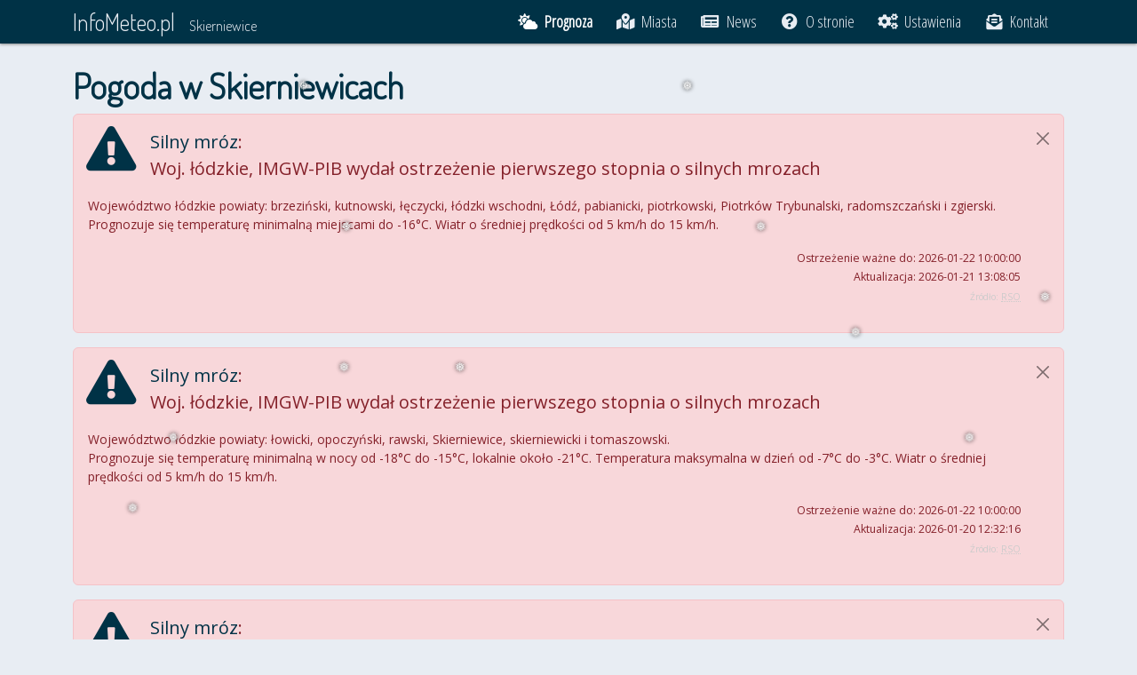

--- FILE ---
content_type: text/html; charset=UTF-8
request_url: https://infometeo.pl/skierniewice
body_size: 12277
content:
<!doctype html>
<html lang="pl" prefix="og: https://ogp.me/ns#">
<head>
  <title>Pogoda w Skierniewicach - InfoMeteo.pl</title>
  <meta charset="utf-8">
  <meta name="viewport" content="width=device-width, initial-scale=1">
  <meta http-equiv="X-UA-Compatible" content="IE=edge">
  <meta name="description" content="Sprawdź najdokładniejsze prognozy pogody dla Skierniewic w jednym miejscu. Aktualne ostrzeżenia pogodowe, mapy radarowe, meteogramy, zdjęcia satelitarne i wiele innych.">
  <meta name="keywords" content="info, meteo, prognoza, pogoda, skierniewice, mapa radarowa, burze, ostrzeżenia, zdjęcia satelitarne">
  <meta name="robots" content="index, follow">
  <meta name="geo.region" content="PL-LD">
  <meta name="geo.placename" content="Skierniewice">
  <meta name="geo.position" content="51.954717;20.15833">
  <meta name="ICBM" content="51.954717,20.15833">
  <meta property="og:title" content="Pogoda w Skierniewicach - InfoMeteo.pl">
  <meta property="og:url" content="https://infometeo.pl">
  <meta property="og:type" content="article">
  <meta property="og:image" content="/gfx/icon/social_share.png?202304261">
  <meta property="og:locale" content="pl_PL">
  <meta property="og:description" content="Najdokładniejsze prognozy pogody dla Skierniewic i nie tylko - w jednym miejscu.">
  <meta name="twitter:card" content="summary_large_image">
  <meta name="twitter:title" content="Najdokładniejsze prognozy pogody dla Skierniewic i nie tylko - w jednym miejscu.">
  <meta name="twitter:site" content="@infometeopl">
  <meta name="twitter:creator" content="@infometeopl">
  <meta name="twitter:description" content="Najdokładniejsze prognozy pogody dla Skierniewic i nie tylko - w jednym miejscu.">
  <meta name="twitter:image" content="/gfx/icon/social_share.png?202304261">
  <meta name="theme-color" content="#003246">
  <link rel="manifest" href="/manifest.json?city=skierniewice">
  <link rel="mask-icon" href="/gfx/icon/safari-pinned-tab.svg">
  <link rel="shortcut icon" href="/favicon.ico">
  <link rel="icon" type="image/png" href="/gfx/icon/favicon-32x32.png" sizes="32x32">
  <link rel="icon" type="image/png" href="/gfx/icon/favicon-194x194.png" sizes="194x194">
  <link rel="icon" type="image/png" href="/gfx/icon/favicon-96x96.png" sizes="96x96">
  <link rel="icon" type="image/png" href="/gfx/icon/android-chrome-192x192.png" sizes="192x192">
  <link rel="icon" type="image/png" href="/gfx/icon/favicon-16x16.png" sizes="16x16">
  <link rel="apple-touch-icon" href="/gfx/icon/android-chrome-192x192.png">
  <link rel="stylesheet" href="https://fonts.googleapis.com/css?family=Open+Sans%7COpen+Sans+Condensed:3000%7CDosis:300%7CRoboto+Mono&subset=latin,latin-ext">
  <link rel="stylesheet" href="/css/bootstrap.min.css">
  <link rel="stylesheet" href="/css/style.css?202304261">
  <link rel="stylesheet" href="/css/fontawesome/css/all.min.css">

<script async src="https://www.googletagmanager.com/gtag/js?id=G-2LXBVYFD26"></script>
<script>
window.dataLayer = window.dataLayer || [];
function gtag(){dataLayer.push(arguments);}
gtag('js', new Date());

gtag('config', 'G-2LXBVYFD26');
</script>

</head>

<body>

<header>
  <nav class="navbar navbar-expand-lg fixed-top" id="nav-bar">
    <div class="container">
        <a class="navbar-brand" href="/">InfoMeteo.pl</a>
        <a class="nav-text me-auto text-nowrap" href="/skierniewice">Skierniewice</a>
        <div role="button" class="navbar-toggler menu-button" data-mdb-toggle="collapse"
        data-mdb-target="#navbarCollapse" data-bs-target="#navbarCollapse" data-bs-toggle="collapse"
        aria-controls="navbarCollapse" aria-expanded="false"
        aria-label="Przełącz menu">
        <div class="animated-icon"><span></span><span></span><span></span><span></span></div>
      </div>
      <div class="collapse navbar-collapse justify-content-end" id="navbarCollapse">
        <ul class="navbar-nav">
          <li class="nav-item active"><a class="nav-link" href="/skierniewice" aria-current="page"><i class="fas fa-cloud-sun fa-fw"></i>Prognoza</a></li>          <li class="nav-item"><a class="nav-link" href="/"><i class="fas fa-map-marked-alt fa-fw"></i>Miasta</a></li>
          <li class="nav-item"><a class="nav-link" href="/news"><i class="fas fa-newspaper fa-fw"></i>News</a></li>
          <li class="nav-item"><a class="nav-link" href="/o-stronie"><i class="fas fa-question-circle fa-fw"></i>O stronie</a></li>
          <li class="nav-item d-block d-sm-none"><a class="nav-link" href="/aplikacja"><i class="fas fa-mobile-alt fa-fw"></i>Aplikacja</a></li>
          <li class="nav-item"><a class="nav-link" href="/ustawienia"><i class="fa fa-cogs fa-fw"></i>Ustawienia</a></li>                    <li class="nav-item"><a class="nav-link" href="/kontakt"><i class="fas fa-envelope-open-text fa-fw"></i>Kontakt</a></li>
        </ul>
      </div>
    </div>
  </nav>
</header>

<main>
  <div class="container">
        <h1>Pogoda w Skierniewicach</h1>
      
      



	<div class="alert alert-danger alert-dismissible fade show dont-break-out">
        <button type="button" class="btn-close" data-bs-dismiss="alert" aria-label="Zamknij"></button>
		<div class="row">
			<div class="col-xs-11">
				<div class="rso"><i class="fa fa-exclamation-triangle fa-fw" aria-hidden="true"></i></div>
				<p class="lead"><b style="color: #003246;">Silny mróz</b>:<br />Woj. łódzkie, IMGW-PIB wydał ostrzeżenie pierwszego stopnia o silnych mrozach</p>
			</div>
		</div>
		<div class="row">
			<div class="col-xs-12">
				<p class="dont-break-out">Województwo łódzkie powiaty: brzeziński, kutnowski, łęczycki, łódzki wschodni, Łódź, pabianicki, piotrkowski, Piotrków Trybunalski, radomszczański i zgierski. <br />
Prognozuje się temperaturę minimalną miejscami do -16°C. Wiatr o średniej prędkości od 5 km/h do 15 km/h.</p>
			</div>
		</div>
		<div class="row">
			<div class="col-xs-12">
				<p class="text-end"><small>Ostrzeżenie ważne do: 2026-01-22 10:00:00<br />
				Aktualizacja: 2026-01-21 13:08:05</small></p>
			</div>
		</div>
		<p class="source" style="margin-top: -10px;">Źródło: <a href="https://komunikaty.tvp.pl" target="_blank"><abbr title="Regionalny System Ostrzegania">RSO</abbr></a></p>
	</div>
					<div class="alert alert-danger alert-dismissible fade show dont-break-out">
        <button type="button" class="btn-close" data-bs-dismiss="alert" aria-label="Zamknij"></button>
		<div class="row">
			<div class="col-xs-11">
				<div class="rso"><i class="fa fa-exclamation-triangle fa-fw" aria-hidden="true"></i></div>
				<p class="lead"><b style="color: #003246;">Silny mróz</b>:<br />Woj. łódzkie, IMGW-PIB wydał ostrzeżenie pierwszego stopnia o silnych mrozach</p>
			</div>
		</div>
		<div class="row">
			<div class="col-xs-12">
				<p class="dont-break-out">Województwo łódzkie powiaty: łowicki, opoczyński, rawski, Skierniewice, skierniewicki i tomaszowski. <br />
Prognozuje się temperaturę minimalną w nocy od -18°C do -15°C, lokalnie około -21°C. Temperatura maksymalna w dzień od -7°C do -3°C. Wiatr o średniej prędkości od 5 km/h do 15 km/h.</p>
			</div>
		</div>
		<div class="row">
			<div class="col-xs-12">
				<p class="text-end"><small>Ostrzeżenie ważne do: 2026-01-22 10:00:00<br />
				Aktualizacja: 2026-01-20 12:32:16</small></p>
			</div>
		</div>
		<p class="source" style="margin-top: -10px;">Źródło: <a href="https://komunikaty.tvp.pl" target="_blank"><abbr title="Regionalny System Ostrzegania">RSO</abbr></a></p>
	</div>
					<div class="alert alert-danger alert-dismissible fade show dont-break-out">
        <button type="button" class="btn-close" data-bs-dismiss="alert" aria-label="Zamknij"></button>
		<div class="row">
			<div class="col-xs-11">
				<div class="rso"><i class="fa fa-exclamation-triangle fa-fw" aria-hidden="true"></i></div>
				<p class="lead"><b style="color: #003246;">Silny mróz</b>:<br />Woj. łódzkie, IMGW-PIB wydał ostrzeżenie pierwszego stopnia o silnych mrozach</p>
			</div>
		</div>
		<div class="row">
			<div class="col-xs-12">
				<p class="dont-break-out">Województwo łódzkie powiaty: łowicki, opoczyński, rawski, Skierniewice, skierniewicki i tomaszowski. <br />
Prognozuje się temperaturę minimalną w nocy od -16°C do -13°C, lokalnie około -18°C. Temperatura maksymalna w dzień od -8°C do -4°C. Wiatr o średniej prędkości od 5 km/h do 15 km/h.</p>
			</div>
		</div>
		<div class="row">
			<div class="col-xs-12">
				<p class="text-end"><small>Ostrzeżenie ważne do: 2026-01-22 10:00:00<br />
				Aktualizacja: 2026-01-19 12:02:28</small></p>
			</div>
		</div>
		<p class="source" style="margin-top: -10px;">Źródło: <a href="https://komunikaty.tvp.pl" target="_blank"><abbr title="Regionalny System Ostrzegania">RSO</abbr></a></p>
	</div>
				
<iframe id="im-widget" src="/widget/?city=skierniewice&2520032664">
    <p><b>Siedmiodniowa prognoza pogody</b>, wraz z prezentacją obecnych warunków atmosferycznych, temperatur minimalnych i maksymalnych, prędkości wiatru oraz trendu.</p>
</iframe>

<div style="text-align: center; font-weight: bold;">
    <button type="button" class="btn btn-primary mx-1" data-bs-toggle="modal" data-bs-target="#przelew">🎉 Szczęśliwego Nowego Roku! 🍾</button>
</div>

<div class="modal fade" id="przelew" data-bs-backdrop="static" data-bs-keyboard="false" tabindex="-1" aria-labelledby="staticBackdropLabel" aria-hidden="true">
    <div class="modal-dialog modal-dialog-centered">
        <div class="modal-content">
            <div class="modal-header">
                		<h5 class="modal-title fw-bold" id="staticBackdropLabel">Wszystkiego dobrego w Nowym Roku!</h5>
                <button type="button" class="btn-close" data-bs-dismiss="modal" aria-label="Close"></button>
            </div>
            <div class="modal-body">
                <p>🎉 InfoMeteo.pl to amatorski serwis założony w maju 2013 roku.<br>Przez ostatnią dekadę udało się zrealizować wiele 
                    - najważniejsze od początku było i jest dostarczanie możliwie najlepszych danych w jednym miejscu. Robię to z pasji i chęci pomocy innym, a nie dla pieniędzy.</p>

                <p>☕ Projekt realizuję samodzielnie, głównie w czasie wolnym, którego z racji powiększenia się rodziny nieustannie ubywa. Najczęściej są to noce, zatem moc kawy jest nieoceniona. 🌃</p>
                <p><b>Jeśli lubisz efekty moich starań i chcesz pomóc mi dalej rozwijać serwis, będę wdzięczny za wsparcie w formie niezobowiązującej darowizny.</b></p>
                <p>Każda, nawet najmniejsza wpłata dostarcza wiele satysfakcji i dodaje sił do dalszego rozwoju portalu.</p>

                <div class="form-group">
                    <label for="iban"><b>Przelew bankowy:</b></label>
                    <div class="input-group input-group-sm mb-3">
                        <input type="text" id="iban" class="form-control" value="PL 64 2490 0005 0000 4100 5152 2136" aria-label="PL 64 2490 0005 0000 4100 5152 2136" disabled readonly>
                        <span class="input-group-text">
                            <button class="btn btn-light" data-bs-toggle="tooltip" data-bs-placement="bottom" title="Skopiuj do schowka" onclick="copyIBAN()">
                                <i class="fas fa-clipboard"></i>
                            </button>
                        </span>
                    </div>
                </div>

                <div class="d-flex" style="text-align: center;">
                    <p class="me-3"><a href="https://buycoffee.to/infometeo" target="_blank"><img src="https://buycoffee.to/btn/buycoffeeto-btn-primary.svg" style="width: 150px" class="mx-1" alt="Postaw mi kawę na buycoffee.to"></a></p>
                    <p style="margin-top: -5px;"><a class="btn btn-primary mt-1 mx-1" href="https://revolut.me/infometeo" target="_blank" role="button">💳 Revolut</a></p>
                </div>

                <p>🎆 Przełom roku to czas opracowania nowego, niezawodnego mechanizmu dla danych radarowych. Premiera wkrótce. 😊</p>
            </div>

        </div>
    </div>
</div>

<hr>

<h2 class="anchored">Prognoza 60h</h2>

<button type="button" class="d-block d-lg-none visible-xs visible-sm btn btn-info" title="Legenda ICM 60h" 
data-bs-toggle="popover" data-bs-placement="right" data-bs-html="true" data-bs-content="<img class='img-fluid' width='100%' src='https://www.meteo.pl/um/metco/leg_um_pl_cbase_256.png' />">Legenda</button>      

<div id="icm-60h" class="smooth">
    <img id="icm60h-legenda" class="d-none d-lg-inline" src="https://www.meteo.pl/um/metco/leg_um_pl_cbase_256.png" alt="Legenda meteogramu ICM UM" width="280" height="660" />
    <img id="icm60h-meteogram" src="https://www.meteo.pl/um/metco/mgram_pict.php?ntype=0u&amp;row=413&amp;col=235&amp;lang=pl" alt="Meteogram ICM modelu UM - 60h" style="max-width: 630px" width="630" height="660" />
</div>
<small class="text-muted">Prognoza została udostępniona nieodpłatnie przez serwis meteo.pl prowadzony przez ICM, Uniwersytet Warszawski.<br />
Wyniki uzyskano przy użyciu oprogramowania Met Office. Material produced using Met Office Software.</small>

<p class="source">Źródło: <a href="https://meteo.pl/" target="_blank" rel="nofollow"><abbr title="Interdyscyplinarne Centrum Modelowania matematycznego i komputerowego">ICM</abbr></a></p>
<hr />

<h2>Prognoza 48h</h2>
<div id="yrno-embed" class="ratio" style="--bs-aspect-ratio: 50%;">
  <img class="img-responsive" src="https://www.yr.no/en/content/2-759683/meteogram.svg" alt="prognoza norweska yr.no" width="782" height="391" />
</div>
<p class="source">Źródło: <a href="https://yr.no/" target="_blank" rel="nofollow">yr.no</a></p>
<hr />

<h2 class="anchored">Prognoza 5 dniowa <abbr lang="en" title="European Centre for Medium-Range Weather Forecasts">ECMWF</abbr></h2>
    <div class="row">
		<iframe id="windyty-if" height="183" sandbox="allow-pointer-lock allow-scripts" src="https://embed.windy.com/embed2.html?lat=51.954717&lon=20.15833&zoom=5&level=surface&overlay=wind&menu=&message=true&marker=&calendar=&pressure=&type=map&location=coordinates&detail=true&detailLat=51.954717&detailLon=20.15833&metricWind=default&metricTemp=default&radarRange=-1">
					</iframe>
    </div>
	<div class="row">
		<p>Otwórz <a href="https://www.windy.com/51.954717/20.15833" rel="nofollow" target="_blank">mapę</a> z podglądem meteogramu w nowym oknie.</p>
	</div>
    <p class="source">Źródło: <a href="https://windy.com/" rel="nofollow" target="_blank">Windy</a></p>
    <hr />

<h2 class="anchored">Prognoza 6 dniowa</h2>

<img id="meteoprog-embed" class="img-fluid" src="https://www.meteoprog.pl/pl/meteograms/image/skierniewice/6/" alt="Meteogram, prognoza na 6 dni - meteoprog" width="650" height="261" />

<p class="source">Źródło: <a href="https://www.meteoprog.pl/pl/" rel="nofollow" target="_blank">MeteoProg.pl</a></p>
<hr />
<h2>Komentarz synoptyka <abbr title="Interndyscyplinarne Centrum Modelowania Matematycznego i Komputerowego">ICM</abbr></h2>

<div class="card">
  <div class="card-header">Treść komentarza</div>
  <div class="card-body dont-break-out">
    <p>

Mroźna na wschodzie, łagodniejsza na zachodzie zima trzyma się mocno. Chociaż dzisiaj i jutro odnotujemy znaczny spadek ciśnienia, zwiążmy z niżem znad Wysp Brytyjskich, dzisiaj i jutro charakter pogody pozostanie bez większych zmian.<P> Nadal utrzymuje się około 20 stopniowa w nocy i 10 stopniowa w dzień różnica temperatury między wschodnimi i zachodnimi regionami kraju. Po nocnych spadkach temperatury do -18.9°C w Ostrołęce i -1.1°C w Opolu (dane IMGW-PIB z godz. 5:00) w dzień maksymalnie wzrośnie ona do -7°C/-5°C na północnych wschodzie i -2°C/+2°C na pozostałym obszarze. Najcieplej będzie na południowym zachodzie (+2/+4°C), gdzie możemy obserwować efekty fenowe związane z napływem mas powietrza z południa. Przeważać będzie bezchmurna aura, możliwe niewielkie zachmurzenie przez chmury piętra wysokiego, Cirrus, Cirrostratus, bez opadów. Powieje słaby lub umiarkowany wiatr południowo wschodni i południowy, w górach silniejszy i porywisty, obniżający temperaturę odczuwalną o 3 -7 stopni. <P> Najbliższa noc będzie równie mroźna, a nawet nieco mroźniejsza na zachodzie, w dzień również bezchmurnie lub z niewielkim zachmurzeniem wysokim, z podobnym zakresem temperatury. Od piątku zanotujemy istotniejsze zmiany &#8211; wzrost zachmurzenia, opady śnieguł, możliwe deszczu marznącego, a od niedzieli intensywniejsze opady śniegu, szczególnie na południu kraju, mgła i zamglenie mogące utrzymywać się prze całą dobę.<P> Dominujący nad wschodem kontynentu wyż rosyjski nieco słabnąc (1035 hPa) przemieścił się na południe, nad Turcję i Morze Czarne, ustępując również znad obszaru naszego kraju. Od zachodu nasuwa się zatoka niżu brytyjskiego, lecz nadal napływać będzie ze wschodu mroźne powietrza. Od czwartku / piątku sytuacja ulegnie zmianie, lecz umacniający się nad Skandynawią wyż nie dopuści do utworzenia się nad nami strefowej cyrkulacji zachodniej. Zgodnie z prognozami ECMWF mroźna zima nie odpuści do końca miesiąca. Aktualną sytuację synoptyczna nad kontynentem i Atlantykiem przedstawia mapa synoptyczna DWD: <a href="https://www.dwd.de/DE/leistungen/hobbymet_wk_europa/hobbyeuropakarten.html?nn=392762">https://www.dwd.de/DE/leistungen...</a> , a układy chmurowe frontów zdjęcia satelitarne: <a href="https://www.sat24.com/en-gb/continent/eu/hd">https://www.sat24.com/en-gb/continent...</a> . <P> Jak możemy zaważyć na mapach pokrywy śnieżnej opracowywanej przez CBK PAN (Centrum Badań Kosmicznych PAN) z wykorzystaniem metod satelitarnych, niemal cała wschodnia część kontynentu europejskiego pokryta jest śniegiem: <a href="https://snieg.cbkpan.pl/pl/">https://snieg.cbkpan.pl/pl/</a> . Możemy również porównać pokrywę śnieżną (jej zakres i okres zalegania) w ujęciu historycznym, tak dla Polski, jak i wielu innych krajów.  Granica między śniegiem a jego brakiem przebiega przez nasz kraj. W najbliższych dniach śnieguł nie przybędzie, wręcz przeciwnie na skutek sublimacji może  go ubywać. Dopiero w drugiej połowie tygodnia prognozowane są opady śniegu, również na zachodzie. <P> Ryszard Klejnowski<P> 21 stycznia 2026, środa, 7:00
</p>
    <small class="text-muted">Treści zawarte w komentarzu synoptycznym mogą zawierać prywatne, niezależne opinie synoptyków, w związku z czym nie prezentują one oficjalnego stanowiska ICM UW. 
    Wszelkie pytania i uwagi odnośnie komentarzy synoptycznych prosimy kierować bezpośrednio do ich autorów.</small>
  </div>
</div>


<p class="source">Źródło: <a href="https://meteo.pl/komentarze/index.php" target="_blank"><abbr title="Interndyscyplinarne Centrum Modelowania Matematycznego i Komputerowego">ICM</abbr></a></p>
<hr />

<h2>Mapa radarowa</h2>
<style>
  #radar-im {
    position: relative;
    display: block;
  }

  .radar-toggle-btn {
    position: absolute;
    top: 10px;
    left: 10px;
    z-index: 10;
    background-color: rgba(255, 255, 255, 0.85);
    border: 2px solid #003246;
    padding: 6px 10px;
    border-radius: 0.5rem;
    cursor: pointer;
    display: flex;
    align-items: center;
    justify-content: center;
    width: 48px;
    height: 48px;
    transition: background-color 0.3s ease;
  }

  .radar-toggle-btn:hover {
    background-color: rgba(255, 255, 255, 1);
  }

  .radar-toggle-btn svg {
    width: 24px;
    height: 24px;
    fill: #003246;
  }
</style>

<div class="alert alert-primary d-flex align-items-center" role="alert">
        <div>Mapa radarowa jest jeszcze w trakcie rozwoju.<br>
        Możesz <a href="https://buycoffee.to/infometeo">wesprzeć</a> dalszy rozwój strony.</div>
</div>

<div class="alert alert-primary d-flex align-items-center" role="warning">
	<div>Od 1 października IMGW zaprzestało danych radarowych bez opóźnień jako informacji publicznej. Przygotowuję całkowicie nowy moduł - premiera po Nowym Roku.</div>
</div>

<style>
/* customizable snowflake styling */
.snowflake {
  color: #fff;
  font-size: 1em;
  font-family: Arial, sans-serif;
  text-shadow: 0 0 5px #000;
}

.snowflake,.snowflake .inner{animation-iteration-count:infinite;animation-play-state:running}@keyframes snowflakes-fall{0%{transform:translateY(0)}100%{transform:translateY(110vh)}}@keyframes snowflakes-shake{0%,100%{transform:translateX(0)}50%{transform:translateX(80px)}}.snowflake{position:fixed;top:-10%;z-index:9999;-webkit-user-select:none;user-select:none;cursor:default;pointer-events:none;animation-name:snowflakes-shake;animation-duration:3s;animation-timing-function:ease-in-out}.snowflake .inner{animation-duration:10s;animation-name:snowflakes-fall;animation-timing-function:linear}.snowflake:nth-of-type(0){left:1%;animation-delay:0s}.snowflake:nth-of-type(0) .inner{animation-delay:0s}.snowflake:first-of-type{left:10%;animation-delay:1s}.snowflake:first-of-type .inner,.snowflake:nth-of-type(8) .inner{animation-delay:1s}.snowflake:nth-of-type(2){left:20%;animation-delay:.5s}.snowflake:nth-of-type(2) .inner,.snowflake:nth-of-type(6) .inner{animation-delay:6s}.snowflake:nth-of-type(3){left:30%;animation-delay:2s}.snowflake:nth-of-type(11) .inner,.snowflake:nth-of-type(3) .inner{animation-delay:4s}.snowflake:nth-of-type(4){left:40%;animation-delay:2s}.snowflake:nth-of-type(10) .inner,.snowflake:nth-of-type(4) .inner{animation-delay:2s}.snowflake:nth-of-type(5){left:50%;animation-delay:3s}.snowflake:nth-of-type(5) .inner{animation-delay:8s}.snowflake:nth-of-type(6){left:60%;animation-delay:2s}.snowflake:nth-of-type(7){left:70%;animation-delay:1s}.snowflake:nth-of-type(7) .inner{animation-delay:2.5s}.snowflake:nth-of-type(8){left:80%;animation-delay:0s}.snowflake:nth-of-type(9){left:90%;animation-delay:1.5s}.snowflake:nth-of-type(9) .inner{animation-delay:3s}.snowflake:nth-of-type(10){left:25%;animation-delay:0s}.snowflake:nth-of-type(11){left:65%;animation-delay:2.5s}
</style>
<div class="snowflakes" aria-hidden="true">
  <div class="snowflake">
    <div class="inner">❅</div>
  </div>
  <div class="snowflake">
    <div class="inner">❅</div>
  </div>
  <div class="snowflake">
    <div class="inner">❅</div>
  </div>
  <div class="snowflake">
    <div class="inner">❅</div>
  </div>
  <div class="snowflake">
    <div class="inner">❅</div>
  </div>
  <div class="snowflake">
    <div class="inner">❅</div>
  </div>
  <div class="snowflake">
    <div class="inner">❅</div>
  </div>
  <div class="snowflake">
    <div class="inner">❅</div>
  </div>
  <div class="snowflake">
    <div class="inner">❅</div>
  </div>
  <div class="snowflake">
    <div class="inner">❅</div>
  </div>
  <div class="snowflake">
    <div class="inner">❅</div>
  </div>
  <div class="snowflake">
    <div class="inner">❅</div>
  </div>
</div>


<div id="radar-im">
    <button id="radarToggle" class="radar-toggle-btn" aria-label="Play/pauza animacji">
        <svg id="playIcon" xmlns="http://www.w3.org/2000/svg" viewBox="0 0 16 16">
        <path d="M6 4.5v7l6-3.5-6-3.5z"/>
        </svg>
        <svg id="pauseIcon" xmlns="http://www.w3.org/2000/svg" viewBox="0 0 16 16" style="display: none;">
        <path d="M5.5 3.5A.5.5 0 0 1 6 4v8a.5.5 0 0 1-1 0V4a.5.5 0 0 1 .5-.5zm5 0A.5.5 0 0 1 11 4v8a.5.5 0 0 1-1 0V4a.5.5 0 0 1 .5-.5z"/>
        </svg>
    </button>
  <img id="radarImage" class="img-fluid" src="https://infometeo.pl/gfx/radar.webp?2107555940" alt="Mapa radarowa - maksymalna odbiciowość CMAX" width="800" height="800" />
</div>

<small class="text-muted">Źródłem pochodzenia danych jest Instytut Meteorologii i Gospodarki Wodnej – Państwowy Instytut Badawczy.<br />
Dane Instytutu Meteorologii i Gospodarki Wodnej – Państwowego Instytutu Badawczego zostały przetworzone.</small>

<p class="source">Źródło: <a href="https://imgw.pl/" target="_blank" rel="nofollow"><abbr title="Instytut Meteorologii i Gospodarki Wodnej">IMGW</abbr></a></p>
<script>
  const toggleBtn = document.getElementById('radarToggle');
  const radarImage = document.getElementById('radarImage');
  const playIcon = document.getElementById('playIcon');
  const pauseIcon = document.getElementById('pauseIcon');
  const staticSrc = "https://infometeo.pl/gfx/radar.webp?2107555940";
  const animSrc = "https://infometeo.pl/gfx/radar_2h.webp?2107555940";

  let isPlaying = false;

  toggleBtn.addEventListener('click', () => {
    isPlaying = !isPlaying;
    radarImage.src = isPlaying ? animSrc : staticSrc;
    playIcon.style.display = isPlaying ? 'none' : 'inline';
    pauseIcon.style.display = isPlaying ? 'inline' : 'none';
  });
</script>


<hr />
<h2 class="anchored">Ostrzeżenia meteorologiczne</h2>
<div id="skywarn" class="skywarn" data-bs-toggle="tooltip" data-bs-placement="bottom" title="Aktualne ostrzeżenia meteorologiczne. Najedź na kolor w legendzie, aby sprawdzić znaczenie.">
  <img id="skywarn-img" class="img-fluid d-block" src="https://infometeo.pl/gfx/burzedzis_zagrozenia.gif?2520032664" alt="Mapa ostrzeżeń dla Polski" width="822" height="767" />
  <br />
  <dl>
    <dt>Burze</dt>
      <dd style="background:#FF00FF" data-bs-toggle="tooltip" data-bs-placement="right" title="Deszcz 15mm - 40mm i/lub wiatr 60km/h - 90km/h i/lub grad <2cm">I stopnia</dd>
      <dd style="background:#DA70D6" data-bs-toggle="tooltip" data-bs-placement="right" title="Deszcz 41mm - 70mm i/lub wiatr 91km/h - 110km/h i/lub grad 2cm - 5cm">II stopnia</dd>
      <dd style="background:#9932CC" data-bs-toggle="tooltip" data-bs-placement="right" title="Deszcz >70mm i/lub wiatr >110km/h i/lub grad >5cm">III stopnia</dd>
    </dl>
  <dl>
    <dt>Opady</dt>
      <dd style="background:#00FFFF" data-bs-toggle="tooltip" data-bs-placement="right" title="Deszcz 25mm - 40mm /24h lub śnieg 10cm - 15cm /24h">I stopnia</dd>
      <dd style="background:#6495ED" data-bs-toggle="tooltip" data-bs-placement="right" title="Deszcz 41mm - 70mm /24h lub śnieg 16cm - 30cm /24h (10cm - 15cm /12h)">II stopnia</dd>
      <dd style="background:#0000FF" data-bs-toggle="tooltip" data-bs-placement="right" title="Deszcz >70mm /24h lub śnieg >30cm /24h (>15cm /12h)">III stopnia</dd>
  </dl>
  <dl>
    <dt>Wiatr</dt>
      <dd style="background:#ADFF2F" data-bs-toggle="tooltip" data-bs-placement="right" title="Od 70km/h do 90km/h w porywach">I stopnia</dd>
      <dd style="background:#32CD32" data-bs-toggle="tooltip" data-bs-placement="right" title="Od 91km/h do 110km/h w porywach">II stopnia</dd>
      <dd style="background:#6B8E23" data-bs-toggle="tooltip" data-bs-placement="right" title="Ponad 110km/h w porywach">III stopnia</dd>
  </dl>
  <dl>
    <dt>Upał</dt>
      <dd style="background:#FFFF00" data-bs-toggle="tooltip" data-bs-placement="right" title="Temperatura maksymalna na wysokości 2m (od 30°C do 34°C)">I stopnia</dd>
      <dd style="background:#FFD700" data-bs-toggle="tooltip" data-bs-placement="right" title="Temperatura maksymalna na wysokości 2m (od 35°C do 38°C)">II stopnia</dd>
      <dd style="background:#FF8C00" data-bs-toggle="tooltip" data-bs-placement="right" title="Temperatura maksymalna na wysokości 2m (powyżej 38°C)">III stopnia</dd>
  </dl>
  <dl>
    <dt>Mróz</dt>
      <dd style="background:#DCDCDC" data-bs-toggle="tooltip" data-bs-placement="right" title="Temperatura minimalna na wysokości 2m (od -20°C do -25°C)">I stopnia</dd>
      <dd style="background:#B0C4DE" data-bs-toggle="tooltip" data-bs-placement="right" title="Temperatura minimalna na wysokości 2m (od -26°C do -30°C)">II stopnia</dd>
      <dd style="background:#778899" data-bs-toggle="tooltip" data-bs-placement="right" title="Temperatura minimalna na wysokości 2m (poniżej -30°C)">III stopnia</dd>
  </dl>
  <dl>
    <dt>Trąby powietrzne</dt>
      <dd style="background:#FF0000" data-bs-toggle="tooltip" data-bs-placement="right" title="Ryzyko niewielkie">I stopnia</dd>
      <dd style="background:#DC143C" data-bs-toggle="tooltip" data-bs-placement="right" title="Ryzyko wystąpienia trąby może być niewielkie, ale jej siła może być znaczna.">II stopnia</dd>
      <dd style="background:#B22222" data-bs-toggle="tooltip" data-bs-placement="right" title="Ryzyko duże">III stopnia</dd>
  </dl>

  <div style="clear: both;"></div>
  <p class="source">Źródło: <a href="https://burze.dzis.net/" target="_blank" rel="nofollow">burze.dzis.net</a></p>
</div>
<hr />
<h2 class="anchored">Prognoza AntiStorm</h2>

<div class="row">
  <div class="col-xs-12 col-sm-12 col-md-6 col-lg-6">
    <h3>Opady</h3>
    <div id="widgetRain" class="antistorm-widgetContainer">
    <div class="antistorm-mainMapContainer"><div class="antistorm-divStack"></div></div>
    <div class="antistorm-link"><a href="https://antistorm.eu" target="_blank" title="Zagrożenie burzowe, radary, pogoda i opady deszczu">burze i radar na antistorm.eu</a></div>
    <div class="antistorm-legend img-responsive"></div>
    </div>
  </div>
  <div class="col-xs-12 col-sm-12 col-md-6 col-lg-6">
    <h3>Burze</h3>
    <div id="widgetStorm" class="antistorm-widgetContainer">
    <div class="antistorm-mainMapContainer"><div class="antistorm-divStack"></div></div>
    <div class="antistorm-link"><a href="https://antistorm.eu" target="_blank" title="Zagrożenie burzowe, radary, pogoda i opady deszczu">burze i radar na antistorm.eu</a></div>
    <div class="antistorm-legend img-responsive"></div>
    </div>
  </div>
</div>

<script src="/js/antistorm_widget.js"></script>
<script>
var mapWidget1 = new AstormMapWidgetV1();
mapWidget1.widgetID = "widgetRain";
mapWidget1.modality = "radar";
mapWidget1.excluded = [""];
mapWidget1.centerPoint = {lat: 51.95, lng: 20.16};
mapWidget1.zoom = 4;
mapWidget1.init();

var mapWidget2 = new AstormMapWidgetV1();
mapWidget2.widgetID = "widgetStorm";
mapWidget2.modality = "storm";
mapWidget2.excluded = [""];
mapWidget2.centerPoint = {lat: 51.95, lng: 20.16};
mapWidget2.zoom = 4;
mapWidget2.init();
</script>

<p class="source">Źródło: <a href="https://antistorm.eu" target="_blank">AntiStorm</a></p>
<hr />
<h2 class="anchored">Wyładowania w pobliżu Skierniewic</h2>
<div class="row">
    <iframe id="burzedzis-embed" class="embed-responsive-item pagination-centered" src="https://burze.dzis.net/ramka.php?miejscowosc=Skierniewice&amp;pokaz_promien=false&amp;promien=50&amp;pokaz_ostrzezenia=false&amp;pokaz_szczegolowy_opis=false&amp;kolor_odnosnika=64C8E6&amp;kolor_tla=e8edf3&amp;kolor_naglowka=f2f3f7&amp;kolor_ostrzezenia=f2f3f7&amp;szerokosc=100%25"></iframe>
</div>
<p class="source">Źródło: <a href="https://burze.dzis.net" target="_blank">burze.dzis.net</a></p>

<hr />
<h2>Prognoza zjawisk wg <abbr title="(ang.) European Storm Forecast Experiment">ESTOFEX</abbr></h2>
<div id="estofex-img">
  <img class="img-fluid" src="https://infometeo.pl/gfx/estofex.png?845637212" alt="Prognoza zagrożeń - burz i innych zjawisk - wg ESTOFEX" width="800" height="800" />
</div>
<p class="source">Źródło: <a href="https://www.estofex.org/" target="_blank"><abbr title="(ang.) European Storm Forecast Experiment">ESTOFEX</abbr></a></p>
<hr />
 <h2>Fronty atmosferyczne nad Europą</h2>
<div id="fronty-img">
  <img class="img-fluid" src="https://infometeo.pl/gfx/mapa_baryczna.gif?3208472942" alt="Mapa baryczna - fronty atmosferyczne nad Europą" width="1280" height="910" />
</div>
<p class="source">Źródło: <a href="https://www.met.fu-berlin.de/de/wetter/" rel="nofollow" target="_blank"><abbr lang="de" title="Institut für Meteorologie FU Berlin">IfM Berlin</abbr></a></p>
<hr />

<h2>Mapa pokrywy śnieżnej w Europie</h2>

<div id="pokrywasniezna">
  <img class="img-fluid" src="https://infometeo.pl/gfx/snieg_pokrywa_mala.png" alt="Mapa pokrywy śnieżnej w Europie" />
</div>

<p>Dostępna jest także mapa w <a href="http://zoz.cbk.waw.pl/images/stories/snow/mapa_duza.png" target="_blank">większej rozdzielczości</a>.</p>
<p class="source">Źródło: <a href="http://zoz.cbk.waw.pl/snieg/" rel="nofollow" target="_blank"><abbr title="Zespół Obserwacji Ziemi, Centrum Badań Kosmicznych Polskiej Akademii Nauk">ZOZ CBK PAN</abbr></a></p>
<hr />
<h2>Zorza polarna</h2>

<div id="zorza_polarna">
  <img class="img-fluid" src="https://services.swpc.noaa.gov/images/aurora-forecast-northern-hemisphere.jpg?2107555940" alt="Wykres aktywności słonecznej" width="800" height="800" />
</div>
<p class="source">Źródło: <a href="https://www.swpc.noaa.gov/products/aurora-30-minute-forecast" target="_blank"><abbr title="(ang.) National Oceanic and Atmospheric Administration">NOAA</abbr></a></p>
<hr />

      <h2 class="anchored">Szukasz czegoś więcej?</h2>
      <p class="info">Jeśli powyższy zalew okołometeorologicznych informacji wydaje się być niewystarczający, być może odnajdziesz coś ciekawego spośród stron poniżej. Powodzenia!</p>
      
      <ul class="list-unstyled li-tylda">
        <li><a href="https://www.facebook.com/infometeopl" rel="nofollow" target="_blank">InfoMeteo na FB</a> - fanpage strony, którą przeglądasz - najświeższe informacje o nowościach i zmianach</li>
        <li><a href="http://monitor.pogodynka.pl/" rel="nofollow" target="_blank">System PODEST</a> - monitor IMGW dla sytuacji hydrologicznej w Polsce (stan rzek i zbiorników wodnych, czujniki opadów etc.)</li>
        <li><a href="http://www.lowiecki.pl/ksiezyc/ksiezyc.php" rel="nofollow" target="_blank">Fazy księżyca</a> - aktualne górowanie księżyca prosto z kalendarza łowieckiego</li>
        <li><a href="http://mapy.meteo.pl/" target="_blank">Mapy modeli meteo.pl</a> - zobrazowanie meteogramów dla 4 modeli numerycznych, w formie map</li>
        <li><a href="https://www.ventusky.com/" rel="nofollow" target="_blank">Ventusky</a> - podgląd aktualnych warunków meteo na Świecie, w interaktywnej formie</li>
        <li><a href="https://www.netweather.tv/charts-and-data/jetstream" rel="nofollow" target="_blank">Prognoza Jetstreamu</a> - wizualizacja prognozy jetstreamu dla Europy</li>
        <li><a href="http://bazapozarow.ibles.pl/zagrozenie/" rel="nofollow" target="_blank">Mapa zagrożeń pożarowych</a> - susza i jej wpływ na lasy, czyli mapa rejonów szczególnie narażonych na pożar</li>
        <li><a href="http://meteomodel.pl/" rel="nofollow" target="_blank">Pogoda i Klimat</a> - prognozowanie dla zaawansowanych - szeroki wachlarz modeli numerycznych i prognoz</li>
        <li><a href="http://www.flightradar24.com/" rel="nofollow" target="_blank">FlightRadar24</a> - widzisz nad głową samolot i chciałbyś się dowiedzieć czegoś więcej o nim? Sprawdź tutaj.</li>
        <li><a href="http://www.marinetraffic.com/" rel="nofollow" target="_blank">MarineTraffic</a> - odpowiednik FlightRadar dla floty morskiej</li>
        <li><a href="http://metar.czad.org/" target="_blank">Depesze METAR</a> - depesze METAR lotnisk w Polsce</li>
        <li><a href="http://lotnik.org/strefy/" rel="nofollow" target="_blank">Strefy lotnicze nad Polską</a> - aktualizowane na bieżąco strefy lotnicze według e-AIP</li>
        <li><a href="http://www.radareu.cz/" rel="nofollow" target="_blank">Mapa radarowa Europy</a> - interaktywna strona z obrazami radarowymi ze wszystkich instytutów w Europie</li>
        <li><a href="http://www.estofex.org/modelmaps/browse_gfs.php" rel="nofollow" target="_blank">Obraz modelu GFS</a> - prognoza GFS zobrazowana na mapach na najbliższe +72 godziny</li>
        <li><a href="http://www.lightningmaps.org/realtime?lang=pl" rel="nofollow" target="_blank">Wyładowania na żywo</a> - mapa prezentująca dane dotyczące wyładowań burzowych "na żywo".</li>
        <li><a href="http://climate.nasa.gov/climate_resource_center/interactives" rel="nofollow" target="_blank">Global Climate</a> - interaktywne prezentacje zmian klimatologicznych.</li>
        <li><a href="https://auroraforecast.com/" rel="nofollow" target="_blank">Aurora Forecast</a> - sprawdź zasięg zorzy polarnej</li>
        <li><a href="http://quakes.globalincidentmap.com/" rel="nofollow" target="_blank">Live Earthquakes Map</a> - mapa trzęsień ziemi na żywo</li>
        <li><a href="http://ds.iris.edu/seismon/zoom/index.phtml?rgn=Europe" rel="nofollow" target="_blank">Monitor sejsmiczny Europy</a> - kolejna mapa trzęsień ziemi w Europie</li>
        <li><a href="http://www.met.fu-berlin.de/de/wetter/maps/anabwkna.gif" rel="nofollow" target="_blank">Niże i wyże nad Europą</a> - lokalizacja, nazwy oraz mapa izobaryczna</li>
        <li><a href="https://remap.jrc.ec.europa.eu/GammaDoseRates.aspx" rel="nofollow" target="_blank">Mapa promieniowania</a> - sprawdź promieniowanie radioaktywne na Świecie</li>
        <li><a href="https://monitoring.paa.gov.pl/maps-portal/" rel="nofollow" target="_blank">Promieniowanie w Polsce</a> - promieniowanie radioaktywne w Polsce</li>
        <li><a href="https://earthquakes.volcanodiscovery.com/" rel="nofollow" target="_blank">Mapa wulkanów i drgań</a> - interaktywna mapa aktywnych wulkanów i drgań sejsmicznych</li>
        <li><a href="http://spaceweather.com/" rel="nofollow" target="_blank">Prognoza kosmiczna</a> - dla ludzi ciekawych warunków panujących w kosmosie</li>
        <li><a href="http://www.dxinfocentre.com/tropo_eur.html" rel="nofollow" target="_blank">Mapa propagacji w troposferze</a> - cenny zasób wiedzy o warunkach propagacji dla radioamatorów</li>
      </ul>
      <hr>


      <h2>Wesprzyj InfoMeteo.pl</h2>
      <p>Chcesz pomóc w dalszym rozwoju oraz utrzymaniu serwera?<br>
      Skorzystaj z poniższych możliwości.</p>
      <p>
        <a href="https://buycoffee.to/infometeo" target="_blank"><img src="https://buycoffee.to/btn/buycoffeeto-btn-primary.svg" style="width: 150px" class="mx-1" alt="Postaw mi kawę na buycoffee.to"></a>
        <button type="button" class="btn btn-primary mx-1" data-bs-toggle="modal" data-bs-target="#przelew"><i class="fas fa-money-check me-2"></i>Przelew</button>
        <a class="btn btn-primary mx-1" href="https://revolut.me/infometeo" target="_blank" role="button"><i class="far fa-credit-card me-2"></i>Revolut</a>
      </p>
      <p>Za każde wsparcie z góry serdecznie dziękuję! :-)</p>

      <div class="modal fade" id="przelew" data-bs-backdrop="static" data-bs-keyboard="false" tabindex="-1" aria-labelledby="staticBackdropLabel" aria-hidden="true">
        <div class="modal-dialog modal-dialog-centered">
          <div class="modal-content">
            <div class="modal-header">
              <h5 class="modal-title fw-bold" id="staticBackdropLabel">Przelew na rachunek bankowy</h5>
              <button type="button" class="btn-close" data-bs-dismiss="modal" aria-label="Close"></button>
            </div>
            <div class="modal-body">
              <img src="/gfx/qr_przelew.png" class="rounded float-end ms-2 mb-2" alt="Kod QR do przelewu">
              <p>Wesprzyj InfoMeteo.pl przelewem darowizny na numer rachunku.</p>

              <p>Dla wygody możesz zeskanować kod QR w aplikacji banku - dane przelewu uzupełnią się automatycznie.</p>

              <div class="input-group input-group-sm mb-3">
                <input type="text" class="form-control" value="PL 64 2490 0005 0000 4100 5152 2136" aria-label="PL 64 2490 0005 0000 4100 5152 2136" disabled readonly>
                <span class="input-group-text">
                  <button class="btn btn-light" data-bs-toggle="tooltip" data-bs-placement="bottom" title="Skopiuj do schowka" onclick="copyIBAN()">
                    <i class="fas fa-clipboard"></i>
                  </button>
                </span>
              </div>
            </div>
            <div class="modal-footer">
              <button type="button" class="btn btn-primary" data-bs-dismiss="modal">Zamknij</button>
            </div>
          </div>
        </div>
      </div>
      <hr>
      
      <h2>Czegoś brakuje?</h2>
      <p class="info">Zostaje tylko <a href="./kontakt">formularz kontaktowy</a>. ;-)</p>
    
  </div><!-- /.container -->
</main>

<footer class="footer mt-auto py-3">
	<div class="container">
    <span class="d-flex justify-content-center">
      <a href="https://validator.w3.org/check?uri=referer" data-bs-toggle="tooltip" data-bs-placement="top" title="HTML5" target="_blank" rel="nofollow noopener"><i class="fab fa-html5 fa-fw"></i></a> 
      <a href="https://www.geo-tag.de" data-bs-toggle="tooltip" data-bs-placement="top" title="Ta strona jest GeoTagowana" target="_blank" rel="nofollow noopener"><i class="fas fa-map-marker-alt fa-fw"></i></a> 
      <a href="http://www.mydevil.net/pp/OTSQ73N39F" data-bs-toggle="tooltip" data-bs-placement="top" title="Serwer wygenerował stronę w zaledwie 0.0073 sekundy!" target="_blank" rel="noopener"><i class="fas fa-rocket fa-fw"></i></a>&nbsp;
      <a href="https://infometeo.pl">InfoMeteo.pl</a>&nbsp;&copy; 2013-2026    </span>
	</div>
</footer>

<script src="/js/bootstrap.bundle.min.js"></script>
<script src="/js/jquery-3.6.0.slim.min.js"></script>
<script src="/js/ui.js?202304261"></script>

<script>
    var _paq = window._paq = window._paq || [];
    _paq.push(['trackPageView']);
    _paq.push(['enableLinkTracking']);
    (function() {
        var u="//stats9.mydevil.net/";
        _paq.push(['setTrackerUrl', u+'matomo.php']);
        _paq.push(['setSiteId', '5']);
        var d=document, g=d.createElement('script'), s=d.getElementsByTagName('script')[0];
        g.async=true; g.src=u+'matomo.js'; s.parentNode.insertBefore(g,s);
    })();
</script>
<img referrerpolicy="no-referrer-when-downgrade" src="https://stats9.mydevil.net/matomo.php?idsite=5&amp;rec=1" style="border:0" alt="">

</body>
</html>


--- FILE ---
content_type: text/html; charset=UTF-8
request_url: https://infometeo.pl/widget/?city=skierniewice&2520032664
body_size: 19940
content:
<!DOCTYPE html>
<html lang="pl">

<head>
  <meta name="robots" content="noindex">
  <meta name="viewport" content="width=device-width, initial-scale=1">
  <title>Widget InfoMeteo</title>
  <link rel="stylesheet" href="https://fonts.googleapis.com/css?family=Open+Sans%7COpen+Sans+Condensed:3000%7CDosis:300%7CRoboto+Mono&subset=latin,latin-ext">
  <style>
  html {
    padding: 0;
    margin: 0;
  }
  body {
    padding: 0;
    margin: 0;
    font-family: 'Open Sans', Sans-Serif;
    overflow: hidden;
    color: #003246;
    background-color: #e8edf3;
  }

  .widget {
    width: 100%;
    font-weight: 300;
    min-width: 300px;
    max-width: 900px;
    margin: 0 auto;
  }

  .widget .daydata {
    display: flex;
    justify-content: space-between;
    flex-wrap: wrap; 
    margin-bottom: 25px;
    --children-grow: 1;
    gap: 10px;
  }

  @media (min-width: 700px) {
    .widget .daydata {
      --children-grow: 0;
    }
  }

  .widget .daydata_left {
    display: flex;
    background: #f5f5f5;
    border-radius: 25px;
    padding: 5px;
    padding-right: 10px;
    height: 35px;
    border: 1px solid #d5d5d5;
    flex-grow: var(--children-grow);
    justify-content: space-evenly;
  }

  .widget .daydata_left .sun {
    display: flex;
    align-items: center;
    margin-left: -10px;
  }

  .widget .daydata_right {
    display: flex;
    background: #f5f5f5;
    border-radius: 25px;
    padding: 5px;
    padding-right: 10px;
    height: 35px;
    border: 1px solid #d5d5d5;
    flex-grow: var(--children-grow);
    justify-content: space-evenly;
  }

  .widget .daydata_right .moon {
    display: flex;
    align-items: center;
    justify-content: flex-end;
    margin-left: -10px;
  }

  .widget .daydata_icon {
    display: block;
    margin-top: 3px;
    margin-left: 10px;
    width: 45px;
    height: 45px;
    align-self: center;
  }

  .widget .forecast {
    margin-top: 15px;
  }

  .widget .currently {
    float: left;
    position: relative;
    width: 30%;
    height: 100%;
    font-size: 14px;
    text-align: center;
    padding-top: 5px;
  }
  
  .widget #current_icon {
    display: inline-block;
    width: 80px;
    height: 80px;
  }

  @media (min-width: 500px) {
    .widget #current_icon {
      margin-bottom: 20px;
    }
  }

  .widget .currently .temp {
    display: inline-block;
    position: relative;
    top: -20px;
    margin-left: 5px;
    font-size: 50px;
    font-weight: bold;
    text-align: center;
    line-height: 0.65em;
  }

  .widget .currently .temp .temp_feel {
    font-size: 20px;
    font-weight: normal;
    margin-left: 10px;
  }

  .widget .currently .summary {
    font-size: 18px;
    font-weight: bold;
    margin-bottom: 5px;
  }

  .widget .currently .sum {
    font-size: 14px;
    margin: 0;
    padding: 0;
    display: flex;
    justify-content: left; 
  }

  .widget .currently .sum_icon {
    display: block;
    margin-right: 5px;
    width: 35px;
    height: 35px;
    align-self: center;
  }

  .widget .currently .sum_desc {
    display: inline-block;
    align-self: center;
  }

  .widget .daily {
    float: left;
    display: flex;
    width: 70%;
    height: 100%;
    font-size: 14px;
    text-align: center;
    --icon-size: 50px;
  }

  .widget .daily .day {
    flex-grow: 1;
    flex-basis: 1px;
    text-align: center;
  }

  .widget .daily .day .label {
    font-weight: bold;
    display: inline-block;
    width: 100%;
  }

  .widget .daily .day .label_date {
    display: inline-block;
    width: 100%;
    font-size: 12px;
  }

  .widget .daily .icon {
    display: inline-block;
    width: var(--icon-size);
    height: var(--icon-size);
    margin-top: 2px;
  }

  .widget .daily .wrap_bar {
    height: 140px;
  }

  .widget .daily .day .temp_bar {
    position: relative;
    width: 20px;
    margin: 18px auto 0;
    font-size: 12px;
    border-radius: 200px;
    background-color: rgb(100, 200, 230);
  }

  .widget .daily .day .temp_high {
    position: absolute;
    width: 100%;
    top: -17px;
    left: 2px;
  }

  .widget .daily .day .temp_low {
    position: absolute;
    width: 100%;
    bottom: -17px;
    left: 2px;
  }

  @media (max-width: 500px) {
    .widget .currently {
      width: 100%;
      float: none;
      display: block;
    }

    .widget .daily {
      width: 100%;
      margin-top: 35px;
      float: none;
      --icon-size: 40px;
    }
  }

  .widget .details {
    display: flex;
    padding-top: 20px;
    justify-content: space-evenly;
    flex-wrap: wrap; 
    gap: 10px;
    width: 100%;
  }

  .widget .details .det {
    display: flex;
    align-items: center;
    background: #f5f5f5;
    border-radius: 25px;
    padding: 5px;
    padding-right: 10px;
    height: 35px;
    border: 1px solid #d5d5d5;
  }

  .widget .details .det_icon {
    display: block;
    margin-top: 3px;

    margin-right: 5px;
    width: 45px;
    height: 45px;
    align-self: center;
  }

  </style>
</head>

<body>
<div class="widget">
  <div class="forecast">
    <div class="daydata">
      <div class="daydata_left">
        <div class="sun" id="sunrise"><span class="daydata_icon"><svg xmlns="http://www.w3.org/2000/svg" viewBox="0 0 64 64"><defs><clipPath id="a"><path fill="none" d="M0 7.5h64v32H0z"/></clipPath></defs><g clip-path="url(#a)"><g><path fill="none" stroke="#f59e0b" stroke-linecap="round" stroke-miterlimit="10" stroke-width="3" d="M42.5 39A10.5 10.5 0 1132 28.5 10.5 10.5 0 0142.5 39zM32 22.71V16.5m0 45v-6.21m11.52-27.81l4.39-4.39M16.09 54.91l4.39-4.39m0-23l-4.39-4.39m31.82 31.78l-4.39-4.39M15.71 39H9.5m45 0h-6.21"/><animateTransform attributeName="transform" dur="45s" from="0 32 39" repeatCount="indefinite" to="360 32 39" type="rotate"/></g></g><path fill="none" stroke="#374151" stroke-linecap="round" stroke-linejoin="round" stroke-width="2" d="M16 42.5h11l5-4.5 5 4.5h11"/></svg></span>07:33</div>
        <div class="sun" id="sunset"><span class="daydata_icon"><svg xmlns="http://www.w3.org/2000/svg" viewBox="0 0 64 64"><defs><clipPath id="a"><path fill="none" d="M0 7.5h64v32H0z"/></clipPath></defs><g clip-path="url(#a)"><g><path fill="none" stroke="#f59e0b" stroke-linecap="round" stroke-miterlimit="10" stroke-width="3" d="M42.5 39A10.5 10.5 0 1132 28.5 10.5 10.5 0 0142.5 39zM32 22.71V16.5m0 45v-6.21m11.52-27.81l4.39-4.39M16.09 54.91l4.39-4.39m0-23l-4.39-4.39m31.82 31.78l-4.39-4.39M15.71 39H9.5m45 0h-6.21"/><animateTransform attributeName="transform" dur="45s" from="0 32 39" repeatCount="indefinite" to="360 32 39" type="rotate"/></g></g><path fill="none" stroke="#374151" stroke-linecap="round" stroke-linejoin="round" stroke-width="2" d="M16 42.5h11l5 4.5 5-4.5h11"/></svg></span>16:07</div>
        <div class="sun" id="uv"><span class="daydata_icon"></span>8 h 33 min</div>
      </div>
      <div class="daydata_right">
        <div class="moon" id="moonphase"><span class="daydata_icon"><svg xmlns="http://www.w3.org/2000/svg" viewBox="0 0 64 64"><circle cx="32" cy="32" r="17.5" fill="none" stroke="#e5e7eb" stroke-dasharray="1.96 5.89" stroke-linecap="round" stroke-linejoin="round" stroke-width="2"/><path fill="none" stroke="#72b9d5" stroke-linecap="round" stroke-linejoin="round" stroke-width="3" d="M39.12 16a18.38 18.38 0 00-2.38-.86l.08.06h0c11.54 12.1 2.63 32.1-14.07 31.62h-.1A18.21 18.21 0 0024.88 48a17.5 17.5 0 1014.24-32z"/></svg></span>rosnący sierp</div>
        <div class="moon" id="moonrise"><span class="daydata_icon"><svg xmlns="http://www.w3.org/2000/svg" viewBox="0 0 64 64"><defs><clipPath id="a"><path fill="none" d="M0 7.5h64v32H0z"/></clipPath></defs><g clip-path="url(#a)"><g><path fill="none" stroke="#72b9d5" stroke-linecap="round" stroke-linejoin="round" stroke-width="3" d="M46.66 36.2a16.66 16.66 0 01-16.78-16.55 16.29 16.29 0 01.55-4.15A16.56 16.56 0 1048.5 36.1c-.61.06-1.22.1-1.84.1z"/><animateTransform attributeName="transform" dur="10s" repeatCount="indefinite" type="rotate" values="-5 32 32;15 32 32;-5 32 32"/></g></g><path fill="none" stroke="#374151" stroke-linecap="round" stroke-linejoin="round" stroke-width="2" d="M16 42.5h11l5-4.5 5 4.5h11"/></svg></span>09:52</div>
        <div class="moon" id="moonset"><span class="daydata_icon"><svg xmlns="http://www.w3.org/2000/svg" viewBox="0 0 64 64"><defs><clipPath id="a"><path fill="none" d="M0 7.5h64v32H0z"/></clipPath></defs><g clip-path="url(#a)"><g><path fill="none" stroke="#72b9d5" stroke-linecap="round" stroke-linejoin="round" stroke-width="3" d="M46.66 36.2a16.66 16.66 0 01-16.78-16.55 16.29 16.29 0 01.55-4.15A16.56 16.56 0 1048.5 36.1c-.61.06-1.22.1-1.84.1z"/><animateTransform attributeName="transform" dur="10s" repeatCount="indefinite" type="rotate" values="-5 32 32;15 32 32;-5 32 32"/></g></g><path fill="none" stroke="#374151" stroke-linecap="round" stroke-linejoin="round" stroke-width="2" d="M16 42.5h11l5 4.5 5-4.5h11"/></svg></span>20:17</div>
      </div>
    </div>

    <div class="currently">
      <div id="current_icon"><svg xmlns="http://www.w3.org/2000/svg" viewBox="0 0 64 64"><g><path fill="none" stroke="#72b9d5" stroke-linecap="round" stroke-linejoin="round" stroke-width="5" d="M46.66 36.2a16.66 16.66 0 01-16.78-16.55 16.29 16.29 0 01.55-4.15A16.56 16.56 0 1048.5 36.1c-.61.06-1.22.1-1.84.1z"/><animateTransform attributeName="transform" dur="10s" repeatCount="indefinite" type="rotate" values="-5 32 32;15 32 32;-5 32 32"/></g></svg></div>
      <div class="temp">-5°<span class="temp_feel" id="temp_feel">(-10°)</span></div>
      <div class="summary">Bezchmurnie</div>
    </div>
    <div class="daily">
      <div class="day">
        <span class="label">śr.</span>
        <span class="label_date">21/1</span>
        <span class="icon"><svg xmlns="http://www.w3.org/2000/svg" viewBox="0 0 64 64"><g><path fill="none" stroke="#f59e0b" stroke-linecap="round" stroke-miterlimit="10" stroke-width="5" d="M42.5 32A10.5 10.5 0 1132 21.5 10.5 10.5 0 0142.5 32zM32 15.71V9.5m0 45v-6.21m11.52-27.81l4.39-4.39M16.09 47.91l4.39-4.39m0-23l-4.39-4.39m31.82 31.78l-4.39-4.39M15.71 32H9.5m45 0h-6.21"/><animateTransform attributeName="transform" dur="45s" from="0 32 32" repeatCount="indefinite" to="360 32 32" type="rotate"/></g></svg></span>
        <div class="wrap_bar">
          <div class="temp_bar" style="height: 59px; top: 38px;">
            <span class="temp_high">0°</span>
            <span class="temp_low">-10°</span> 
          </div>
        </div>
      </div>

      <div class="day">
        <span class="label">czw.</span>
        <span class="label_date">22/1</span>
        <span class="icon"><svg xmlns="http://www.w3.org/2000/svg" viewBox="0 0 64 64"><g><path fill="none" stroke="#003246" stroke-linejoin="round" stroke-width="5" d="M46.5 31.5h-.32a10.49 10.49 0 00-19.11-8 7 7 0 00-10.57 6 7.21 7.21 0 00.1 1.14A7.5 7.5 0 0018 45.5a4.19 4.19 0 00.5 0v0h28a7 7 0 000-14z"/><animateTransform attributeName="transform" dur="7s" repeatCount="indefinite" type="translate" values="-3 0; 3 0; -3 0"/></g></svg></span>
        <div class="wrap_bar">
          <div class="temp_bar" style="height: 54px; top: 66px;">
            <span class="temp_high">-7°</span>
            <span class="temp_low">-15°</span> 
          </div>
        </div>
      </div>

      <div class="day">
        <span class="label">pt.</span>
        <span class="label_date">23/1</span>
        <span class="icon"><svg xmlns="http://www.w3.org/2000/svg" viewBox="0 0 64 64"><g><path fill="none" stroke="#003246" stroke-linejoin="round" stroke-width="5" d="M46.5 31.5h-.32a10.49 10.49 0 00-19.11-8 7 7 0 00-10.57 6 7.21 7.21 0 00.1 1.14A7.5 7.5 0 0018 45.5a4.19 4.19 0 00.5 0v0h28a7 7 0 000-14z"/><animateTransform attributeName="transform" dur="7s" repeatCount="indefinite" type="translate" values="-3 0; 3 0; -3 0"/></g></svg></span>
        <div class="wrap_bar">
          <div class="temp_bar" style="height: 53px; top: 50px;">
            <span class="temp_high">-3°</span>
            <span class="temp_low">-11°</span> 
          </div>
        </div>
      </div>

      <div class="day">
        <span class="label">sob.</span>
        <span class="label_date">24/1</span>
        <span class="icon"><svg xmlns="http://www.w3.org/2000/svg" viewBox="0 0 64 64"><g><path fill="none" stroke="#003246" stroke-linejoin="round" stroke-width="5" d="M46.5 31.5h-.32a10.49 10.49 0 00-19.11-8 7 7 0 00-10.57 6 7.21 7.21 0 00.1 1.14A7.5 7.5 0 0018 45.5a4.19 4.19 0 00.5 0v0h28a7 7 0 000-14z"/><animateTransform attributeName="transform" dur="7s" repeatCount="indefinite" type="translate" values="-3 0; 3 0; -3 0"/></g></svg></span>
        <div class="wrap_bar">
          <div class="temp_bar" style="height: 28px; top: 50px;">
            <span class="temp_high">-4°</span>
            <span class="temp_low">-6°</span> 
          </div>
        </div>
      </div>

      <div class="day">
        <span class="label">niedz.</span>
        <span class="label_date">25/1</span>
        <span class="icon"><svg xmlns="http://www.w3.org/2000/svg" viewBox="0 0 64 64"><path fill="none" stroke="#003246" stroke-linecap="round" stroke-linejoin="round" stroke-width="5" d="M43.67 45.5h2.83a7 7 0 000-14h-.32a10.49 10.49 0 00-19.11-8 7 7 0 00-10.57 6 7.21 7.21 0 00.1 1.14A7.5 7.5 0 0018 45.5a4.19 4.19 0 00.5 0v0"/><g><circle cx="31" cy="45" r="1.25" fill="none" stroke="#003246" stroke-miterlimit="10"/><path fill="none" stroke="#003246" stroke-linecap="round" stroke-miterlimit="10" d="M33.17 46.25l-1.09-.63m-2.16-1.24l-1.09-.63M31 42.5v1.25m0 3.75v-1.25m-1.08-.63l-1.09.63m4.34-2.5l-1.09.63"/><animateTransform additive="sum" attributeName="transform" dur="4s" repeatCount="indefinite" type="translate" values="-1 -6; 1 12"/><animateTransform additive="sum" attributeName="transform" dur="9s" repeatCount="indefinite" type="rotate" values="0 31 45; 360 31 45"/><animate attributeName="opacity" dur="4s" repeatCount="indefinite" values="0;1;1;1;0"/></g><g><circle cx="24" cy="45" r="1.25" fill="none" stroke="#003246" stroke-miterlimit="10"/><path fill="none" stroke="#003246" stroke-linecap="round" stroke-miterlimit="10" d="M26.17 46.25l-1.09-.63m-2.16-1.24l-1.09-.63M24 42.5v1.25m0 3.75v-1.25m-1.08-.63l-1.09.63m4.34-2.5l-1.09.63"/><animateTransform additive="sum" attributeName="transform" begin="-2s" dur="4s" repeatCount="indefinite" type="translate" values="1 -6; -1 12"/><animateTransform additive="sum" attributeName="transform" dur="9s" repeatCount="indefinite" type="rotate" values="0 24 45; 360 24 45"/><animate attributeName="opacity" begin="-2s" dur="4s" repeatCount="indefinite" values="0;1;1;1;0"/></g><g><circle cx="38" cy="45" r="1.25" fill="none" stroke="#003246" stroke-miterlimit="10"/><path fill="none" stroke="#003246" stroke-linecap="round" stroke-miterlimit="10" d="M40.17 46.25l-1.09-.63m-2.16-1.24l-1.09-.63M38 42.5v1.25m0 3.75v-1.25m-1.08-.63l-1.09.63m4.34-2.5l-1.09.63"/><animateTransform additive="sum" attributeName="transform" begin="-1s" dur="4s" repeatCount="indefinite" type="translate" values="1 -6; -1 12"/><animateTransform additive="sum" attributeName="transform" dur="9s" repeatCount="indefinite" type="rotate" values="0 38 45; 360 38 45"/><animate attributeName="opacity" begin="-1s" dur="4s" repeatCount="indefinite" values="0;1;1;1;0"/></g></svg></span>
        <div class="wrap_bar">
          <div class="temp_bar" style="height: 30px; top: 43px;">
            <span class="temp_high">-2°</span>
            <span class="temp_low">-4°</span> 
          </div>
        </div>
      </div>

      <div class="day">
        <span class="label">pon.</span>
        <span class="label_date">26/1</span>
        <span class="icon"><svg xmlns="http://www.w3.org/2000/svg" viewBox="0 0 64 64"><path fill="none" stroke="#003246" stroke-linecap="round" stroke-linejoin="round" stroke-width="5" d="M43.67 45.5h2.83a7 7 0 000-14h-.32a10.49 10.49 0 00-19.11-8 7 7 0 00-10.57 6 7.21 7.21 0 00.1 1.14A7.5 7.5 0 0018 45.5a4.19 4.19 0 00.5 0v0"/><g><circle cx="31" cy="45" r="1.25" fill="none" stroke="#003246" stroke-miterlimit="10"/><path fill="none" stroke="#003246" stroke-linecap="round" stroke-miterlimit="10" d="M33.17 46.25l-1.09-.63m-2.16-1.24l-1.09-.63M31 42.5v1.25m0 3.75v-1.25m-1.08-.63l-1.09.63m4.34-2.5l-1.09.63"/><animateTransform additive="sum" attributeName="transform" dur="4s" repeatCount="indefinite" type="translate" values="-1 -6; 1 12"/><animateTransform additive="sum" attributeName="transform" dur="9s" repeatCount="indefinite" type="rotate" values="0 31 45; 360 31 45"/><animate attributeName="opacity" dur="4s" repeatCount="indefinite" values="0;1;1;1;0"/></g><g><circle cx="24" cy="45" r="1.25" fill="none" stroke="#003246" stroke-miterlimit="10"/><path fill="none" stroke="#003246" stroke-linecap="round" stroke-miterlimit="10" d="M26.17 46.25l-1.09-.63m-2.16-1.24l-1.09-.63M24 42.5v1.25m0 3.75v-1.25m-1.08-.63l-1.09.63m4.34-2.5l-1.09.63"/><animateTransform additive="sum" attributeName="transform" begin="-2s" dur="4s" repeatCount="indefinite" type="translate" values="1 -6; -1 12"/><animateTransform additive="sum" attributeName="transform" dur="9s" repeatCount="indefinite" type="rotate" values="0 24 45; 360 24 45"/><animate attributeName="opacity" begin="-2s" dur="4s" repeatCount="indefinite" values="0;1;1;1;0"/></g><g><circle cx="38" cy="45" r="1.25" fill="none" stroke="#003246" stroke-miterlimit="10"/><path fill="none" stroke="#003246" stroke-linecap="round" stroke-miterlimit="10" d="M40.17 46.25l-1.09-.63m-2.16-1.24l-1.09-.63M38 42.5v1.25m0 3.75v-1.25m-1.08-.63l-1.09.63m4.34-2.5l-1.09.63"/><animateTransform additive="sum" attributeName="transform" begin="-1s" dur="4s" repeatCount="indefinite" type="translate" values="1 -6; -1 12"/><animateTransform additive="sum" attributeName="transform" dur="9s" repeatCount="indefinite" type="rotate" values="0 38 45; 360 38 45"/><animate attributeName="opacity" begin="-1s" dur="4s" repeatCount="indefinite" values="0;1;1;1;0"/></g></svg></span>
        <div class="wrap_bar">
          <div class="temp_bar" style="height: 33px; top: 33px;">
            <span class="temp_high">0°</span>
            <span class="temp_low">-3°</span> 
          </div>
        </div>
      </div>

      <div class="day">
        <span class="label">wt.</span>
        <span class="label_date">27/1</span>
        <span class="icon"><svg xmlns="http://www.w3.org/2000/svg" viewBox="0 0 64 64"><path fill="none" stroke="#003246" stroke-linecap="round" stroke-linejoin="round" stroke-width="5" d="M43.67 45.5h2.83a7 7 0 000-14h-.32a10.49 10.49 0 00-19.11-8 7 7 0 00-10.57 6 7.21 7.21 0 00.1 1.14A7.5 7.5 0 0018 45.5a4.19 4.19 0 00.5 0v0"/><g><circle cx="31" cy="45" r="1.25" fill="none" stroke="#003246" stroke-miterlimit="10"/><path fill="none" stroke="#003246" stroke-linecap="round" stroke-miterlimit="10" d="M33.17 46.25l-1.09-.63m-2.16-1.24l-1.09-.63M31 42.5v1.25m0 3.75v-1.25m-1.08-.63l-1.09.63m4.34-2.5l-1.09.63"/><animateTransform additive="sum" attributeName="transform" dur="4s" repeatCount="indefinite" type="translate" values="-1 -6; 1 12"/><animateTransform additive="sum" attributeName="transform" dur="9s" repeatCount="indefinite" type="rotate" values="0 31 45; 360 31 45"/><animate attributeName="opacity" dur="4s" repeatCount="indefinite" values="0;1;1;1;0"/></g><g><circle cx="24" cy="45" r="1.25" fill="none" stroke="#003246" stroke-miterlimit="10"/><path fill="none" stroke="#003246" stroke-linecap="round" stroke-miterlimit="10" d="M26.17 46.25l-1.09-.63m-2.16-1.24l-1.09-.63M24 42.5v1.25m0 3.75v-1.25m-1.08-.63l-1.09.63m4.34-2.5l-1.09.63"/><animateTransform additive="sum" attributeName="transform" begin="-2s" dur="4s" repeatCount="indefinite" type="translate" values="1 -6; -1 12"/><animateTransform additive="sum" attributeName="transform" dur="9s" repeatCount="indefinite" type="rotate" values="0 24 45; 360 24 45"/><animate attributeName="opacity" begin="-2s" dur="4s" repeatCount="indefinite" values="0;1;1;1;0"/></g><g><circle cx="38" cy="45" r="1.25" fill="none" stroke="#003246" stroke-miterlimit="10"/><path fill="none" stroke="#003246" stroke-linecap="round" stroke-miterlimit="10" d="M40.17 46.25l-1.09-.63m-2.16-1.24l-1.09-.63M38 42.5v1.25m0 3.75v-1.25m-1.08-.63l-1.09.63m4.34-2.5l-1.09.63"/><animateTransform additive="sum" attributeName="transform" begin="-1s" dur="4s" repeatCount="indefinite" type="translate" values="1 -6; -1 12"/><animateTransform additive="sum" attributeName="transform" dur="9s" repeatCount="indefinite" type="rotate" values="0 38 45; 360 38 45"/><animate attributeName="opacity" begin="-1s" dur="4s" repeatCount="indefinite" values="0;1;1;1;0"/></g></svg></span>
        <div class="wrap_bar">
          <div class="temp_bar" style="height: 61px; top: 38px;">
            <span class="temp_high">0°</span>
            <span class="temp_low">-10°</span> 
          </div>
        </div>
      </div>

    </div>
    <div class="details">
      <div class="det" id="wind">
        <span class="det_icon"><svg xmlns="http://www.w3.org/2000/svg" viewBox="0 0 64 64"><path fill="none" stroke="#003246" stroke-dasharray="35 22" stroke-linecap="round" stroke-miterlimit="10" stroke-width="3" d="M43.64 20a5 5 0 113.61 8.46h-35.5"><animate attributeName="stroke-dashoffset" dur="4.9s" repeatCount="indefinite" values="-57; 57"/></path><path fill="none" stroke="#003246" stroke-dasharray="24 15" stroke-linecap="round" stroke-miterlimit="10" stroke-width="3" d="M29.14 44a5 5 0 103.61-8.46h-21"><animate attributeName="stroke-dashoffset" begin="-.475s" dur="4.9s" repeatCount="indefinite" values="-39; 39"/></path><path fill="#374151" d="M51.44 39.79A2.54 2.54 0 0153 42.32a3 3 0 01-1 2.38 4.15 4.15 0 01-2.88.88q-3.18 0-4.07-2.52a.47.47 0 01.33-.66l.81-.28a.55.55 0 01.41 0 .69.69 0 01.25.34 2.07 2.07 0 00.75 1.06 2.74 2.74 0 001.52.33q1.89 0 1.89-1.53t-1.56-1.5h-1.58a.58.58 0 01-.4-.1.53.53 0 01-.11-.4v-.68a.55.55 0 01.11-.4.58.58 0 01.4-.11h1.29a1.65 1.65 0 001.14-.38 1.31 1.31 0 00.43-1c0-1-.56-1.46-1.68-1.46a2.5 2.5 0 00-1.42.32 2.21 2.21 0 00-.71 1.07.6.6 0 01-.24.33.56.56 0 01-.42 0l-.81-.29a.46.46 0 01-.33-.66 3.56 3.56 0 011.38-1.96 4.69 4.69 0 012.58-.62 3.8 3.8 0 012.6.81 2.82 2.82 0 01.93 2.24 2.4 2.4 0 01-1.17 2.26z"/></svg></span>
        <span class="det_desc">12<span title="w porywach">-25</span> km/h (SSE)</span>
      </div>
      <div class="det" id="press">
        <span class="det_icon"><svg xmlns="http://www.w3.org/2000/svg" viewBox="0 0 64 64"><circle cx="32" cy="32" r="18" fill="none" stroke="#003246" stroke-linecap="round" stroke-linejoin="round" stroke-width="3"/><path fill="none" stroke="#003246" stroke-linecap="round" stroke-linejoin="round" stroke-width="2" d="M32 25v-6m13.5 13h-6M25 32h-6m22.5-8.5l-3 3m-13 0l-3-3m16 14l3 3m-19 0l3-3"/><circle cx="32" cy="32" r="3" fill="#374151"/><path fill="none" stroke="#374151" stroke-linecap="round" stroke-miterlimit="10" stroke-width="2" d="M32 35.5v-15"><animateTransform attributeName="transform" dur="9s" repeatCount="indefinite" type="rotate" values="30 32 32; 55 32 32; 45 32 32; 55 32 32; 30 32 32"/></path></svg></span>
        <span class="det_desc">1009 hPa</span>
      </div>
      <div class="det" id="hum" title="Wilgotność">
        <span class="det_icon"><svg xmlns="http://www.w3.org/2000/svg" viewBox="0 0 64 64"><path fill="none" stroke="#2885c7" stroke-linecap="round" stroke-linejoin="round" stroke-width="3" d="M32 17c-6.09 9-10 14.62-10 20.09a10 10 0 0020 0C42 31.62 38.09 26 32 17z"/><path fill="#2885c7" d="M26.24 30.19a3 3 0 012.12-.69 3 3 0 012.12.69 2.51 2.51 0 01.74 1.92v1.24a2.48 2.48 0 01-.74 1.9 3.05 3.05 0 01-2.12.68 3 3 0 01-2.12-.68 2.48 2.48 0 01-.74-1.9v-1.24a2.51 2.51 0 01.74-1.92zm11-.23a.42.42 0 01-.08.4L29 41.69a1.37 1.37 0 01-.44.44 1.87 1.87 0 01-.72.09h-.67c-.2 0-.33-.06-.38-.18s0-.25.09-.42l8.2-11.35a1 1 0 01.41-.41 2 2 0 01.67-.08h.76q.27 0 .34.22zm-8.9 1.17c-.79 0-1.19.36-1.19 1.07v1c0 .71.4 1.07 1.19 1.07s1.19-.36 1.19-1.07v-1c.02-.71-.38-1.07-1.17-1.07zm5.16 5.63a3 3 0 012.12-.69 3 3 0 012.12.69 2.51 2.51 0 01.74 1.92v1.24a2.48 2.48 0 01-.74 1.9 3 3 0 01-2.12.68 3.05 3.05 0 01-2.12-.68 2.48 2.48 0 01-.74-1.9v-1.24a2.51 2.51 0 01.76-1.92zm2.12.94c-.79 0-1.19.35-1.19 1.07v1c0 .73.4 1.09 1.19 1.09s1.19-.36 1.19-1.09v-1c.02-.72-.38-1.07-1.17-1.07z"/></svg></span>
        <span class="det_desc">73%</span>
      </div>
      <div class="det" id="clouds">
        <span class="det_icon"><svg xmlns="http://www.w3.org/2000/svg" viewBox="0 0 64 64"><defs><clipPath id="a"><path fill="none" d="M41.8 20.25l4.48 6.61.22 4.64 5.31 2.45 1.69 5.97h8.08L61 27l-9.31-8.5-9.89 1.75z"/></clipPath></defs><g clip-path="url(#a)"><path fill="none" stroke="#003246" stroke-linejoin="round" stroke-width="2" d="M34.23 33.45a4.05 4.05 0 004.05 4h16.51a4.34 4.34 0 00.81-8.61 3.52 3.52 0 00.06-.66 4.06 4.06 0 00-6.13-3.48 6.08 6.08 0 00-11.25 3.19 6.34 6.34 0 00.18 1.46h-.18a4.05 4.05 0 00-4.05 4.1z"/><animateTransform attributeName="transform" dur="7s" repeatCount="indefinite" type="translate" values="-2.1 0; 2.1 0; -2.1 0"/></g><g><path fill="none" stroke="#003246" stroke-linejoin="round" stroke-width="3" d="M46.5 31.5h-.32a10.49 10.49 0 00-19.11-8 7 7 0 00-10.57 6 7.21 7.21 0 00.1 1.14A7.5 7.5 0 0018 45.5a4.19 4.19 0 00.5 0v0h28a7 7 0 000-14z"/><animateTransform attributeName="transform" dur="7s" repeatCount="indefinite" type="translate" values="-3 0; 3 0; -3 0"/></g></svg></span>
        <span class="det_desc">0%</span>
      </div>
      <div class="det" id="precip">
        <span class="det_icon"><svg xmlns="http://www.w3.org/2000/svg" viewBox="0 0 64 64"><path fill="none" stroke="#2885c7" stroke-linecap="round" stroke-linejoin="round" stroke-width="3" d="M38 17c-6.09 9-10 14.62-10 20.09a10 10 0 0020 0C48 31.62 44.09 26 38 17z"><animateTransform attributeName="transform" calcMode="spline" dur="5s" keySplines="0.5 0 0.5 1; 0.5 0 0.5 1" repeatCount="indefinite" type="scale" values="1 1; 1 .9; 1 1"/></path><path fill="none" stroke="#2885c7" stroke-linecap="round" stroke-linejoin="round" stroke-width="3" d="M26 17c-6.09 9-10 14.62-10 20.09a10 10 0 0020 0C36 31.62 32.09 26 26 17z"><animateTransform attributeName="transform" begin="-3s" calcMode="spline" dur="5s" keySplines="0.5 0 0.5 1; 0.5 0 0.5 1" repeatCount="indefinite" type="scale" values="1 1; 1 .9; 1 1"/></path></svg></span>
        <span class="det_desc">0 mm</span>
      </div>
      <div class="det" id="vis">
        <span class="det_icon"><svg xmlns="http://www.w3.org/2000/svg" viewBox="0 0 64 64"><g><path fill="none" stroke="#003246" stroke-linecap="round" stroke-miterlimit="10" stroke-width="3" d="M17 32h30"/><animateTransform attributeName="transform" begin="0s" dur="5s" repeatCount="indefinite" type="translate" values="-4 0; 4 0; -4 0"/></g><g><path fill="none" stroke="#003246" stroke-linecap="round" stroke-miterlimit="10" stroke-width="3" d="M17 39h30"/><animateTransform attributeName="transform" begin="-2s" dur="5s" repeatCount="indefinite" type="translate" values="-3 0; 3 0; -3 0"/></g><g><path fill="none" stroke="#003246" stroke-linecap="round" stroke-miterlimit="10" stroke-width="3" d="M17 25h30"/><animateTransform attributeName="transform" begin="-4s" dur="5s" repeatCount="indefinite" type="translate" values="-4 0; 4 0; -4 0"/></g></svg></span>
        <span class="det_desc">7 km</span>
      </div>
    </div>
  </div>
</div>

<script>
/**
 * @popperjs/core v2.11.7 - MIT License
 */
!function(e,t){"object"==typeof exports&&"undefined"!=typeof module?t(exports):"function"==typeof define&&define.amd?define(["exports"],t):t((e="undefined"!=typeof globalThis?globalThis:e||self).Popper={})}(this,(function(e){"use strict";function t(e){if(null==e)return window;if("[object Window]"!==e.toString()){var t=e.ownerDocument;return t&&t.defaultView||window}return e}function n(e){return e instanceof t(e).Element||e instanceof Element}function r(e){return e instanceof t(e).HTMLElement||e instanceof HTMLElement}function o(e){return"undefined"!=typeof ShadowRoot&&(e instanceof t(e).ShadowRoot||e instanceof ShadowRoot)}var i=Math.max,a=Math.min,s=Math.round;function f(){var e=navigator.userAgentData;return null!=e&&e.brands&&Array.isArray(e.brands)?e.brands.map((function(e){return e.brand+"/"+e.version})).join(" "):navigator.userAgent}function c(){return!/^((?!chrome|android).)*safari/i.test(f())}function p(e,o,i){void 0===o&&(o=!1),void 0===i&&(i=!1);var a=e.getBoundingClientRect(),f=1,p=1;o&&r(e)&&(f=e.offsetWidth>0&&s(a.width)/e.offsetWidth||1,p=e.offsetHeight>0&&s(a.height)/e.offsetHeight||1);var u=(n(e)?t(e):window).visualViewport,l=!c()&&i,d=(a.left+(l&&u?u.offsetLeft:0))/f,h=(a.top+(l&&u?u.offsetTop:0))/p,m=a.width/f,v=a.height/p;return{width:m,height:v,top:h,right:d+m,bottom:h+v,left:d,x:d,y:h}}function u(e){var n=t(e);return{scrollLeft:n.pageXOffset,scrollTop:n.pageYOffset}}function l(e){return e?(e.nodeName||"").toLowerCase():null}function d(e){return((n(e)?e.ownerDocument:e.document)||window.document).documentElement}function h(e){return p(d(e)).left+u(e).scrollLeft}function m(e){return t(e).getComputedStyle(e)}function v(e){var t=m(e),n=t.overflow,r=t.overflowX,o=t.overflowY;return/auto|scroll|overlay|hidden/.test(n+o+r)}function y(e,n,o){void 0===o&&(o=!1);var i,a,f=r(n),c=r(n)&&function(e){var t=e.getBoundingClientRect(),n=s(t.width)/e.offsetWidth||1,r=s(t.height)/e.offsetHeight||1;return 1!==n||1!==r}(n),m=d(n),y=p(e,c,o),g={scrollLeft:0,scrollTop:0},b={x:0,y:0};return(f||!f&&!o)&&(("body"!==l(n)||v(m))&&(g=(i=n)!==t(i)&&r(i)?{scrollLeft:(a=i).scrollLeft,scrollTop:a.scrollTop}:u(i)),r(n)?((b=p(n,!0)).x+=n.clientLeft,b.y+=n.clientTop):m&&(b.x=h(m))),{x:y.left+g.scrollLeft-b.x,y:y.top+g.scrollTop-b.y,width:y.width,height:y.height}}function g(e){var t=p(e),n=e.offsetWidth,r=e.offsetHeight;return Math.abs(t.width-n)<=1&&(n=t.width),Math.abs(t.height-r)<=1&&(r=t.height),{x:e.offsetLeft,y:e.offsetTop,width:n,height:r}}function b(e){return"html"===l(e)?e:e.assignedSlot||e.parentNode||(o(e)?e.host:null)||d(e)}function x(e){return["html","body","#document"].indexOf(l(e))>=0?e.ownerDocument.body:r(e)&&v(e)?e:x(b(e))}function w(e,n){var r;void 0===n&&(n=[]);var o=x(e),i=o===(null==(r=e.ownerDocument)?void 0:r.body),a=t(o),s=i?[a].concat(a.visualViewport||[],v(o)?o:[]):o,f=n.concat(s);return i?f:f.concat(w(b(s)))}function O(e){return["table","td","th"].indexOf(l(e))>=0}function j(e){return r(e)&&"fixed"!==m(e).position?e.offsetParent:null}function E(e){for(var n=t(e),i=j(e);i&&O(i)&&"static"===m(i).position;)i=j(i);return i&&("html"===l(i)||"body"===l(i)&&"static"===m(i).position)?n:i||function(e){var t=/firefox/i.test(f());if(/Trident/i.test(f())&&r(e)&&"fixed"===m(e).position)return null;var n=b(e);for(o(n)&&(n=n.host);r(n)&&["html","body"].indexOf(l(n))<0;){var i=m(n);if("none"!==i.transform||"none"!==i.perspective||"paint"===i.contain||-1!==["transform","perspective"].indexOf(i.willChange)||t&&"filter"===i.willChange||t&&i.filter&&"none"!==i.filter)return n;n=n.parentNode}return null}(e)||n}var D="top",A="bottom",L="right",P="left",M="auto",k=[D,A,L,P],W="start",B="end",H="viewport",T="popper",R=k.reduce((function(e,t){return e.concat([t+"-"+W,t+"-"+B])}),[]),S=[].concat(k,[M]).reduce((function(e,t){return e.concat([t,t+"-"+W,t+"-"+B])}),[]),V=["beforeRead","read","afterRead","beforeMain","main","afterMain","beforeWrite","write","afterWrite"];function q(e){var t=new Map,n=new Set,r=[];function o(e){n.add(e.name),[].concat(e.requires||[],e.requiresIfExists||[]).forEach((function(e){if(!n.has(e)){var r=t.get(e);r&&o(r)}})),r.push(e)}return e.forEach((function(e){t.set(e.name,e)})),e.forEach((function(e){n.has(e.name)||o(e)})),r}function C(e){return e.split("-")[0]}function N(e,t){var n=t.getRootNode&&t.getRootNode();if(e.contains(t))return!0;if(n&&o(n)){var r=t;do{if(r&&e.isSameNode(r))return!0;r=r.parentNode||r.host}while(r)}return!1}function I(e){return Object.assign({},e,{left:e.x,top:e.y,right:e.x+e.width,bottom:e.y+e.height})}function _(e,r,o){return r===H?I(function(e,n){var r=t(e),o=d(e),i=r.visualViewport,a=o.clientWidth,s=o.clientHeight,f=0,p=0;if(i){a=i.width,s=i.height;var u=c();(u||!u&&"fixed"===n)&&(f=i.offsetLeft,p=i.offsetTop)}return{width:a,height:s,x:f+h(e),y:p}}(e,o)):n(r)?function(e,t){var n=p(e,!1,"fixed"===t);return n.top=n.top+e.clientTop,n.left=n.left+e.clientLeft,n.bottom=n.top+e.clientHeight,n.right=n.left+e.clientWidth,n.width=e.clientWidth,n.height=e.clientHeight,n.x=n.left,n.y=n.top,n}(r,o):I(function(e){var t,n=d(e),r=u(e),o=null==(t=e.ownerDocument)?void 0:t.body,a=i(n.scrollWidth,n.clientWidth,o?o.scrollWidth:0,o?o.clientWidth:0),s=i(n.scrollHeight,n.clientHeight,o?o.scrollHeight:0,o?o.clientHeight:0),f=-r.scrollLeft+h(e),c=-r.scrollTop;return"rtl"===m(o||n).direction&&(f+=i(n.clientWidth,o?o.clientWidth:0)-a),{width:a,height:s,x:f,y:c}}(d(e)))}function F(e,t,o,s){var f="clippingParents"===t?function(e){var t=w(b(e)),o=["absolute","fixed"].indexOf(m(e).position)>=0&&r(e)?E(e):e;return n(o)?t.filter((function(e){return n(e)&&N(e,o)&&"body"!==l(e)})):[]}(e):[].concat(t),c=[].concat(f,[o]),p=c[0],u=c.reduce((function(t,n){var r=_(e,n,s);return t.top=i(r.top,t.top),t.right=a(r.right,t.right),t.bottom=a(r.bottom,t.bottom),t.left=i(r.left,t.left),t}),_(e,p,s));return u.width=u.right-u.left,u.height=u.bottom-u.top,u.x=u.left,u.y=u.top,u}function U(e){return e.split("-")[1]}function z(e){return["top","bottom"].indexOf(e)>=0?"x":"y"}function X(e){var t,n=e.reference,r=e.element,o=e.placement,i=o?C(o):null,a=o?U(o):null,s=n.x+n.width/2-r.width/2,f=n.y+n.height/2-r.height/2;switch(i){case D:t={x:s,y:n.y-r.height};break;case A:t={x:s,y:n.y+n.height};break;case L:t={x:n.x+n.width,y:f};break;case P:t={x:n.x-r.width,y:f};break;default:t={x:n.x,y:n.y}}var c=i?z(i):null;if(null!=c){var p="y"===c?"height":"width";switch(a){case W:t[c]=t[c]-(n[p]/2-r[p]/2);break;case B:t[c]=t[c]+(n[p]/2-r[p]/2)}}return t}function Y(e){return Object.assign({},{top:0,right:0,bottom:0,left:0},e)}function G(e,t){return t.reduce((function(t,n){return t[n]=e,t}),{})}function J(e,t){void 0===t&&(t={});var r=t,o=r.placement,i=void 0===o?e.placement:o,a=r.strategy,s=void 0===a?e.strategy:a,f=r.boundary,c=void 0===f?"clippingParents":f,u=r.rootBoundary,l=void 0===u?H:u,h=r.elementContext,m=void 0===h?T:h,v=r.altBoundary,y=void 0!==v&&v,g=r.padding,b=void 0===g?0:g,x=Y("number"!=typeof b?b:G(b,k)),w=m===T?"reference":T,O=e.rects.popper,j=e.elements[y?w:m],E=F(n(j)?j:j.contextElement||d(e.elements.popper),c,l,s),P=p(e.elements.reference),M=X({reference:P,element:O,strategy:"absolute",placement:i}),W=I(Object.assign({},O,M)),B=m===T?W:P,R={top:E.top-B.top+x.top,bottom:B.bottom-E.bottom+x.bottom,left:E.left-B.left+x.left,right:B.right-E.right+x.right},S=e.modifiersData.offset;if(m===T&&S){var V=S[i];Object.keys(R).forEach((function(e){var t=[L,A].indexOf(e)>=0?1:-1,n=[D,A].indexOf(e)>=0?"y":"x";R[e]+=V[n]*t}))}return R}var K={placement:"bottom",modifiers:[],strategy:"absolute"};function Q(){for(var e=arguments.length,t=new Array(e),n=0;n<e;n++)t[n]=arguments[n];return!t.some((function(e){return!(e&&"function"==typeof e.getBoundingClientRect)}))}function Z(e){void 0===e&&(e={});var t=e,r=t.defaultModifiers,o=void 0===r?[]:r,i=t.defaultOptions,a=void 0===i?K:i;return function(e,t,r){void 0===r&&(r=a);var i,s,f={placement:"bottom",orderedModifiers:[],options:Object.assign({},K,a),modifiersData:{},elements:{reference:e,popper:t},attributes:{},styles:{}},c=[],p=!1,u={state:f,setOptions:function(r){var i="function"==typeof r?r(f.options):r;l(),f.options=Object.assign({},a,f.options,i),f.scrollParents={reference:n(e)?w(e):e.contextElement?w(e.contextElement):[],popper:w(t)};var s,p,d=function(e){var t=q(e);return V.reduce((function(e,n){return e.concat(t.filter((function(e){return e.phase===n})))}),[])}((s=[].concat(o,f.options.modifiers),p=s.reduce((function(e,t){var n=e[t.name];return e[t.name]=n?Object.assign({},n,t,{options:Object.assign({},n.options,t.options),data:Object.assign({},n.data,t.data)}):t,e}),{}),Object.keys(p).map((function(e){return p[e]}))));return f.orderedModifiers=d.filter((function(e){return e.enabled})),f.orderedModifiers.forEach((function(e){var t=e.name,n=e.options,r=void 0===n?{}:n,o=e.effect;if("function"==typeof o){var i=o({state:f,name:t,instance:u,options:r}),a=function(){};c.push(i||a)}})),u.update()},forceUpdate:function(){if(!p){var e=f.elements,t=e.reference,n=e.popper;if(Q(t,n)){f.rects={reference:y(t,E(n),"fixed"===f.options.strategy),popper:g(n)},f.reset=!1,f.placement=f.options.placement,f.orderedModifiers.forEach((function(e){return f.modifiersData[e.name]=Object.assign({},e.data)}));for(var r=0;r<f.orderedModifiers.length;r++)if(!0!==f.reset){var o=f.orderedModifiers[r],i=o.fn,a=o.options,s=void 0===a?{}:a,c=o.name;"function"==typeof i&&(f=i({state:f,options:s,name:c,instance:u})||f)}else f.reset=!1,r=-1}}},update:(i=function(){return new Promise((function(e){u.forceUpdate(),e(f)}))},function(){return s||(s=new Promise((function(e){Promise.resolve().then((function(){s=void 0,e(i())}))}))),s}),destroy:function(){l(),p=!0}};if(!Q(e,t))return u;function l(){c.forEach((function(e){return e()})),c=[]}return u.setOptions(r).then((function(e){!p&&r.onFirstUpdate&&r.onFirstUpdate(e)})),u}}var $={passive:!0};var ee={name:"eventListeners",enabled:!0,phase:"write",fn:function(){},effect:function(e){var n=e.state,r=e.instance,o=e.options,i=o.scroll,a=void 0===i||i,s=o.resize,f=void 0===s||s,c=t(n.elements.popper),p=[].concat(n.scrollParents.reference,n.scrollParents.popper);return a&&p.forEach((function(e){e.addEventListener("scroll",r.update,$)})),f&&c.addEventListener("resize",r.update,$),function(){a&&p.forEach((function(e){e.removeEventListener("scroll",r.update,$)})),f&&c.removeEventListener("resize",r.update,$)}},data:{}};var te={name:"popperOffsets",enabled:!0,phase:"read",fn:function(e){var t=e.state,n=e.name;t.modifiersData[n]=X({reference:t.rects.reference,element:t.rects.popper,strategy:"absolute",placement:t.placement})},data:{}},ne={top:"auto",right:"auto",bottom:"auto",left:"auto"};function re(e){var n,r=e.popper,o=e.popperRect,i=e.placement,a=e.variation,f=e.offsets,c=e.position,p=e.gpuAcceleration,u=e.adaptive,l=e.roundOffsets,h=e.isFixed,v=f.x,y=void 0===v?0:v,g=f.y,b=void 0===g?0:g,x="function"==typeof l?l({x:y,y:b}):{x:y,y:b};y=x.x,b=x.y;var w=f.hasOwnProperty("x"),O=f.hasOwnProperty("y"),j=P,M=D,k=window;if(u){var W=E(r),H="clientHeight",T="clientWidth";if(W===t(r)&&"static"!==m(W=d(r)).position&&"absolute"===c&&(H="scrollHeight",T="scrollWidth"),W=W,i===D||(i===P||i===L)&&a===B)M=A,b-=(h&&W===k&&k.visualViewport?k.visualViewport.height:W[H])-o.height,b*=p?1:-1;if(i===P||(i===D||i===A)&&a===B)j=L,y-=(h&&W===k&&k.visualViewport?k.visualViewport.width:W[T])-o.width,y*=p?1:-1}var R,S=Object.assign({position:c},u&&ne),V=!0===l?function(e,t){var n=e.x,r=e.y,o=t.devicePixelRatio||1;return{x:s(n*o)/o||0,y:s(r*o)/o||0}}({x:y,y:b},t(r)):{x:y,y:b};return y=V.x,b=V.y,p?Object.assign({},S,((R={})[M]=O?"0":"",R[j]=w?"0":"",R.transform=(k.devicePixelRatio||1)<=1?"translate("+y+"px, "+b+"px)":"translate3d("+y+"px, "+b+"px, 0)",R)):Object.assign({},S,((n={})[M]=O?b+"px":"",n[j]=w?y+"px":"",n.transform="",n))}var oe={name:"computeStyles",enabled:!0,phase:"beforeWrite",fn:function(e){var t=e.state,n=e.options,r=n.gpuAcceleration,o=void 0===r||r,i=n.adaptive,a=void 0===i||i,s=n.roundOffsets,f=void 0===s||s,c={placement:C(t.placement),variation:U(t.placement),popper:t.elements.popper,popperRect:t.rects.popper,gpuAcceleration:o,isFixed:"fixed"===t.options.strategy};null!=t.modifiersData.popperOffsets&&(t.styles.popper=Object.assign({},t.styles.popper,re(Object.assign({},c,{offsets:t.modifiersData.popperOffsets,position:t.options.strategy,adaptive:a,roundOffsets:f})))),null!=t.modifiersData.arrow&&(t.styles.arrow=Object.assign({},t.styles.arrow,re(Object.assign({},c,{offsets:t.modifiersData.arrow,position:"absolute",adaptive:!1,roundOffsets:f})))),t.attributes.popper=Object.assign({},t.attributes.popper,{"data-popper-placement":t.placement})},data:{}};var ie={name:"applyStyles",enabled:!0,phase:"write",fn:function(e){var t=e.state;Object.keys(t.elements).forEach((function(e){var n=t.styles[e]||{},o=t.attributes[e]||{},i=t.elements[e];r(i)&&l(i)&&(Object.assign(i.style,n),Object.keys(o).forEach((function(e){var t=o[e];!1===t?i.removeAttribute(e):i.setAttribute(e,!0===t?"":t)})))}))},effect:function(e){var t=e.state,n={popper:{position:t.options.strategy,left:"0",top:"0",margin:"0"},arrow:{position:"absolute"},reference:{}};return Object.assign(t.elements.popper.style,n.popper),t.styles=n,t.elements.arrow&&Object.assign(t.elements.arrow.style,n.arrow),function(){Object.keys(t.elements).forEach((function(e){var o=t.elements[e],i=t.attributes[e]||{},a=Object.keys(t.styles.hasOwnProperty(e)?t.styles[e]:n[e]).reduce((function(e,t){return e[t]="",e}),{});r(o)&&l(o)&&(Object.assign(o.style,a),Object.keys(i).forEach((function(e){o.removeAttribute(e)})))}))}},requires:["computeStyles"]};var ae={name:"offset",enabled:!0,phase:"main",requires:["popperOffsets"],fn:function(e){var t=e.state,n=e.options,r=e.name,o=n.offset,i=void 0===o?[0,0]:o,a=S.reduce((function(e,n){return e[n]=function(e,t,n){var r=C(e),o=[P,D].indexOf(r)>=0?-1:1,i="function"==typeof n?n(Object.assign({},t,{placement:e})):n,a=i[0],s=i[1];return a=a||0,s=(s||0)*o,[P,L].indexOf(r)>=0?{x:s,y:a}:{x:a,y:s}}(n,t.rects,i),e}),{}),s=a[t.placement],f=s.x,c=s.y;null!=t.modifiersData.popperOffsets&&(t.modifiersData.popperOffsets.x+=f,t.modifiersData.popperOffsets.y+=c),t.modifiersData[r]=a}},se={left:"right",right:"left",bottom:"top",top:"bottom"};function fe(e){return e.replace(/left|right|bottom|top/g,(function(e){return se[e]}))}var ce={start:"end",end:"start"};function pe(e){return e.replace(/start|end/g,(function(e){return ce[e]}))}function ue(e,t){void 0===t&&(t={});var n=t,r=n.placement,o=n.boundary,i=n.rootBoundary,a=n.padding,s=n.flipVariations,f=n.allowedAutoPlacements,c=void 0===f?S:f,p=U(r),u=p?s?R:R.filter((function(e){return U(e)===p})):k,l=u.filter((function(e){return c.indexOf(e)>=0}));0===l.length&&(l=u);var d=l.reduce((function(t,n){return t[n]=J(e,{placement:n,boundary:o,rootBoundary:i,padding:a})[C(n)],t}),{});return Object.keys(d).sort((function(e,t){return d[e]-d[t]}))}var le={name:"flip",enabled:!0,phase:"main",fn:function(e){var t=e.state,n=e.options,r=e.name;if(!t.modifiersData[r]._skip){for(var o=n.mainAxis,i=void 0===o||o,a=n.altAxis,s=void 0===a||a,f=n.fallbackPlacements,c=n.padding,p=n.boundary,u=n.rootBoundary,l=n.altBoundary,d=n.flipVariations,h=void 0===d||d,m=n.allowedAutoPlacements,v=t.options.placement,y=C(v),g=f||(y===v||!h?[fe(v)]:function(e){if(C(e)===M)return[];var t=fe(e);return[pe(e),t,pe(t)]}(v)),b=[v].concat(g).reduce((function(e,n){return e.concat(C(n)===M?ue(t,{placement:n,boundary:p,rootBoundary:u,padding:c,flipVariations:h,allowedAutoPlacements:m}):n)}),[]),x=t.rects.reference,w=t.rects.popper,O=new Map,j=!0,E=b[0],k=0;k<b.length;k++){var B=b[k],H=C(B),T=U(B)===W,R=[D,A].indexOf(H)>=0,S=R?"width":"height",V=J(t,{placement:B,boundary:p,rootBoundary:u,altBoundary:l,padding:c}),q=R?T?L:P:T?A:D;x[S]>w[S]&&(q=fe(q));var N=fe(q),I=[];if(i&&I.push(V[H]<=0),s&&I.push(V[q]<=0,V[N]<=0),I.every((function(e){return e}))){E=B,j=!1;break}O.set(B,I)}if(j)for(var _=function(e){var t=b.find((function(t){var n=O.get(t);if(n)return n.slice(0,e).every((function(e){return e}))}));if(t)return E=t,"break"},F=h?3:1;F>0;F--){if("break"===_(F))break}t.placement!==E&&(t.modifiersData[r]._skip=!0,t.placement=E,t.reset=!0)}},requiresIfExists:["offset"],data:{_skip:!1}};function de(e,t,n){return i(e,a(t,n))}var he={name:"preventOverflow",enabled:!0,phase:"main",fn:function(e){var t=e.state,n=e.options,r=e.name,o=n.mainAxis,s=void 0===o||o,f=n.altAxis,c=void 0!==f&&f,p=n.boundary,u=n.rootBoundary,l=n.altBoundary,d=n.padding,h=n.tether,m=void 0===h||h,v=n.tetherOffset,y=void 0===v?0:v,b=J(t,{boundary:p,rootBoundary:u,padding:d,altBoundary:l}),x=C(t.placement),w=U(t.placement),O=!w,j=z(x),M="x"===j?"y":"x",k=t.modifiersData.popperOffsets,B=t.rects.reference,H=t.rects.popper,T="function"==typeof y?y(Object.assign({},t.rects,{placement:t.placement})):y,R="number"==typeof T?{mainAxis:T,altAxis:T}:Object.assign({mainAxis:0,altAxis:0},T),S=t.modifiersData.offset?t.modifiersData.offset[t.placement]:null,V={x:0,y:0};if(k){if(s){var q,N="y"===j?D:P,I="y"===j?A:L,_="y"===j?"height":"width",F=k[j],X=F+b[N],Y=F-b[I],G=m?-H[_]/2:0,K=w===W?B[_]:H[_],Q=w===W?-H[_]:-B[_],Z=t.elements.arrow,$=m&&Z?g(Z):{width:0,height:0},ee=t.modifiersData["arrow#persistent"]?t.modifiersData["arrow#persistent"].padding:{top:0,right:0,bottom:0,left:0},te=ee[N],ne=ee[I],re=de(0,B[_],$[_]),oe=O?B[_]/2-G-re-te-R.mainAxis:K-re-te-R.mainAxis,ie=O?-B[_]/2+G+re+ne+R.mainAxis:Q+re+ne+R.mainAxis,ae=t.elements.arrow&&E(t.elements.arrow),se=ae?"y"===j?ae.clientTop||0:ae.clientLeft||0:0,fe=null!=(q=null==S?void 0:S[j])?q:0,ce=F+ie-fe,pe=de(m?a(X,F+oe-fe-se):X,F,m?i(Y,ce):Y);k[j]=pe,V[j]=pe-F}if(c){var ue,le="x"===j?D:P,he="x"===j?A:L,me=k[M],ve="y"===M?"height":"width",ye=me+b[le],ge=me-b[he],be=-1!==[D,P].indexOf(x),xe=null!=(ue=null==S?void 0:S[M])?ue:0,we=be?ye:me-B[ve]-H[ve]-xe+R.altAxis,Oe=be?me+B[ve]+H[ve]-xe-R.altAxis:ge,je=m&&be?function(e,t,n){var r=de(e,t,n);return r>n?n:r}(we,me,Oe):de(m?we:ye,me,m?Oe:ge);k[M]=je,V[M]=je-me}t.modifiersData[r]=V}},requiresIfExists:["offset"]};var me={name:"arrow",enabled:!0,phase:"main",fn:function(e){var t,n=e.state,r=e.name,o=e.options,i=n.elements.arrow,a=n.modifiersData.popperOffsets,s=C(n.placement),f=z(s),c=[P,L].indexOf(s)>=0?"height":"width";if(i&&a){var p=function(e,t){return Y("number"!=typeof(e="function"==typeof e?e(Object.assign({},t.rects,{placement:t.placement})):e)?e:G(e,k))}(o.padding,n),u=g(i),l="y"===f?D:P,d="y"===f?A:L,h=n.rects.reference[c]+n.rects.reference[f]-a[f]-n.rects.popper[c],m=a[f]-n.rects.reference[f],v=E(i),y=v?"y"===f?v.clientHeight||0:v.clientWidth||0:0,b=h/2-m/2,x=p[l],w=y-u[c]-p[d],O=y/2-u[c]/2+b,j=de(x,O,w),M=f;n.modifiersData[r]=((t={})[M]=j,t.centerOffset=j-O,t)}},effect:function(e){var t=e.state,n=e.options.element,r=void 0===n?"[data-popper-arrow]":n;null!=r&&("string"!=typeof r||(r=t.elements.popper.querySelector(r)))&&N(t.elements.popper,r)&&(t.elements.arrow=r)},requires:["popperOffsets"],requiresIfExists:["preventOverflow"]};function ve(e,t,n){return void 0===n&&(n={x:0,y:0}),{top:e.top-t.height-n.y,right:e.right-t.width+n.x,bottom:e.bottom-t.height+n.y,left:e.left-t.width-n.x}}function ye(e){return[D,L,A,P].some((function(t){return e[t]>=0}))}var ge={name:"hide",enabled:!0,phase:"main",requiresIfExists:["preventOverflow"],fn:function(e){var t=e.state,n=e.name,r=t.rects.reference,o=t.rects.popper,i=t.modifiersData.preventOverflow,a=J(t,{elementContext:"reference"}),s=J(t,{altBoundary:!0}),f=ve(a,r),c=ve(s,o,i),p=ye(f),u=ye(c);t.modifiersData[n]={referenceClippingOffsets:f,popperEscapeOffsets:c,isReferenceHidden:p,hasPopperEscaped:u},t.attributes.popper=Object.assign({},t.attributes.popper,{"data-popper-reference-hidden":p,"data-popper-escaped":u})}},be=Z({defaultModifiers:[ee,te,oe,ie]}),xe=[ee,te,oe,ie,ae,le,he,me,ge],we=Z({defaultModifiers:xe});e.applyStyles=ie,e.arrow=me,e.computeStyles=oe,e.createPopper=we,e.createPopperLite=be,e.defaultModifiers=xe,e.detectOverflow=J,e.eventListeners=ee,e.flip=le,e.hide=ge,e.offset=ae,e.popperGenerator=Z,e.popperOffsets=te,e.preventOverflow=he,Object.defineProperty(e,"__esModule",{value:!0})}));
!function(t,e){"object"==typeof exports&&"undefined"!=typeof module?module.exports=e(require("@popperjs/core")):"function"==typeof define&&define.amd?define(["@popperjs/core"],e):(t=t||self).tippy=e(t.Popper)}(this,(function(t){"use strict";var e="undefined"!=typeof window&&"undefined"!=typeof document,n=!!e&&!!window.msCrypto,r={passive:!0,capture:!0},o=function(){return document.body};function i(t,e,n){if(Array.isArray(t)){var r=t[e];return null==r?Array.isArray(n)?n[e]:n:r}return t}function a(t,e){var n={}.toString.call(t);return 0===n.indexOf("[object")&&n.indexOf(e+"]")>-1}function s(t,e){return"function"==typeof t?t.apply(void 0,e):t}function u(t,e){return 0===e?t:function(r){clearTimeout(n),n=setTimeout((function(){t(r)}),e)};var n}function p(t,e){var n=Object.assign({},t);return e.forEach((function(t){delete n[t]})),n}function c(t){return[].concat(t)}function f(t,e){-1===t.indexOf(e)&&t.push(e)}function l(t){return t.split("-")[0]}function d(t){return[].slice.call(t)}function v(t){return Object.keys(t).reduce((function(e,n){return void 0!==t[n]&&(e[n]=t[n]),e}),{})}function m(){return document.createElement("div")}function g(t){return["Element","Fragment"].some((function(e){return a(t,e)}))}function h(t){return a(t,"MouseEvent")}function b(t){return!(!t||!t._tippy||t._tippy.reference!==t)}function y(t){return g(t)?[t]:function(t){return a(t,"NodeList")}(t)?d(t):Array.isArray(t)?t:d(document.querySelectorAll(t))}function w(t,e){t.forEach((function(t){t&&(t.style.transitionDuration=e+"ms")}))}function x(t,e){t.forEach((function(t){t&&t.setAttribute("data-state",e)}))}function E(t){var e,n=c(t)[0];return null!=n&&null!=(e=n.ownerDocument)&&e.body?n.ownerDocument:document}function O(t,e,n){var r=e+"EventListener";["transitionend","webkitTransitionEnd"].forEach((function(e){t[r](e,n)}))}function C(t,e){for(var n=e;n;){var r;if(t.contains(n))return!0;n=null==n.getRootNode||null==(r=n.getRootNode())?void 0:r.host}return!1}var T={isTouch:!1},A=0;function L(){T.isTouch||(T.isTouch=!0,window.performance&&document.addEventListener("mousemove",D))}function D(){var t=performance.now();t-A<20&&(T.isTouch=!1,document.removeEventListener("mousemove",D)),A=t}function k(){var t=document.activeElement;if(b(t)){var e=t._tippy;t.blur&&!e.state.isVisible&&t.blur()}}var R=Object.assign({appendTo:o,aria:{content:"auto",expanded:"auto"},delay:0,duration:[300,250],getReferenceClientRect:null,hideOnClick:!0,ignoreAttributes:!1,interactive:!1,interactiveBorder:2,interactiveDebounce:0,moveTransition:"",offset:[0,10],onAfterUpdate:function(){},onBeforeUpdate:function(){},onCreate:function(){},onDestroy:function(){},onHidden:function(){},onHide:function(){},onMount:function(){},onShow:function(){},onShown:function(){},onTrigger:function(){},onUntrigger:function(){},onClickOutside:function(){},placement:"top",plugins:[],popperOptions:{},render:null,showOnCreate:!1,touch:!0,trigger:"mouseenter focus",triggerTarget:null},{animateFill:!1,followCursor:!1,inlinePositioning:!1,sticky:!1},{allowHTML:!1,animation:"fade",arrow:!0,content:"",inertia:!1,maxWidth:350,role:"tooltip",theme:"",zIndex:9999}),P=Object.keys(R);function j(t){var e=(t.plugins||[]).reduce((function(e,n){var r,o=n.name,i=n.defaultValue;o&&(e[o]=void 0!==t[o]?t[o]:null!=(r=R[o])?r:i);return e}),{});return Object.assign({},t,e)}function M(t,e){var n=Object.assign({},e,{content:s(e.content,[t])},e.ignoreAttributes?{}:function(t,e){return(e?Object.keys(j(Object.assign({},R,{plugins:e}))):P).reduce((function(e,n){var r=(t.getAttribute("data-tippy-"+n)||"").trim();if(!r)return e;if("content"===n)e[n]=r;else try{e[n]=JSON.parse(r)}catch(t){e[n]=r}return e}),{})}(t,e.plugins));return n.aria=Object.assign({},R.aria,n.aria),n.aria={expanded:"auto"===n.aria.expanded?e.interactive:n.aria.expanded,content:"auto"===n.aria.content?e.interactive?null:"describedby":n.aria.content},n}function V(t,e){t.innerHTML=e}function I(t){var e=m();return!0===t?e.className="tippy-arrow":(e.className="tippy-svg-arrow",g(t)?e.appendChild(t):V(e,t)),e}function S(t,e){g(e.content)?(V(t,""),t.appendChild(e.content)):"function"!=typeof e.content&&(e.allowHTML?V(t,e.content):t.textContent=e.content)}function B(t){var e=t.firstElementChild,n=d(e.children);return{box:e,content:n.find((function(t){return t.classList.contains("tippy-content")})),arrow:n.find((function(t){return t.classList.contains("tippy-arrow")||t.classList.contains("tippy-svg-arrow")})),backdrop:n.find((function(t){return t.classList.contains("tippy-backdrop")}))}}function N(t){var e=m(),n=m();n.className="tippy-box",n.setAttribute("data-state","hidden"),n.setAttribute("tabindex","-1");var r=m();function o(n,r){var o=B(e),i=o.box,a=o.content,s=o.arrow;r.theme?i.setAttribute("data-theme",r.theme):i.removeAttribute("data-theme"),"string"==typeof r.animation?i.setAttribute("data-animation",r.animation):i.removeAttribute("data-animation"),r.inertia?i.setAttribute("data-inertia",""):i.removeAttribute("data-inertia"),i.style.maxWidth="number"==typeof r.maxWidth?r.maxWidth+"px":r.maxWidth,r.role?i.setAttribute("role",r.role):i.removeAttribute("role"),n.content===r.content&&n.allowHTML===r.allowHTML||S(a,t.props),r.arrow?s?n.arrow!==r.arrow&&(i.removeChild(s),i.appendChild(I(r.arrow))):i.appendChild(I(r.arrow)):s&&i.removeChild(s)}return r.className="tippy-content",r.setAttribute("data-state","hidden"),S(r,t.props),e.appendChild(n),n.appendChild(r),o(t.props,t.props),{popper:e,onUpdate:o}}N.$$tippy=!0;var H=1,U=[],_=[];function z(e,a){var p,g,b,y,A,L,D,k,P=M(e,Object.assign({},R,j(v(a)))),V=!1,I=!1,S=!1,N=!1,z=[],F=u(wt,P.interactiveDebounce),W=H++,X=(k=P.plugins).filter((function(t,e){return k.indexOf(t)===e})),Y={id:W,reference:e,popper:m(),popperInstance:null,props:P,state:{isEnabled:!0,isVisible:!1,isDestroyed:!1,isMounted:!1,isShown:!1},plugins:X,clearDelayTimeouts:function(){clearTimeout(p),clearTimeout(g),cancelAnimationFrame(b)},setProps:function(t){if(Y.state.isDestroyed)return;at("onBeforeUpdate",[Y,t]),bt();var n=Y.props,r=M(e,Object.assign({},n,v(t),{ignoreAttributes:!0}));Y.props=r,ht(),n.interactiveDebounce!==r.interactiveDebounce&&(pt(),F=u(wt,r.interactiveDebounce));n.triggerTarget&&!r.triggerTarget?c(n.triggerTarget).forEach((function(t){t.removeAttribute("aria-expanded")})):r.triggerTarget&&e.removeAttribute("aria-expanded");ut(),it(),J&&J(n,r);Y.popperInstance&&(Ct(),At().forEach((function(t){requestAnimationFrame(t._tippy.popperInstance.forceUpdate)})));at("onAfterUpdate",[Y,t])},setContent:function(t){Y.setProps({content:t})},show:function(){var t=Y.state.isVisible,e=Y.state.isDestroyed,n=!Y.state.isEnabled,r=T.isTouch&&!Y.props.touch,a=i(Y.props.duration,0,R.duration);if(t||e||n||r)return;if(et().hasAttribute("disabled"))return;if(at("onShow",[Y],!1),!1===Y.props.onShow(Y))return;Y.state.isVisible=!0,tt()&&($.style.visibility="visible");it(),dt(),Y.state.isMounted||($.style.transition="none");if(tt()){var u=rt(),p=u.box,c=u.content;w([p,c],0)}L=function(){var t;if(Y.state.isVisible&&!N){if(N=!0,$.offsetHeight,$.style.transition=Y.props.moveTransition,tt()&&Y.props.animation){var e=rt(),n=e.box,r=e.content;w([n,r],a),x([n,r],"visible")}st(),ut(),f(_,Y),null==(t=Y.popperInstance)||t.forceUpdate(),at("onMount",[Y]),Y.props.animation&&tt()&&function(t,e){mt(t,e)}(a,(function(){Y.state.isShown=!0,at("onShown",[Y])}))}},function(){var t,e=Y.props.appendTo,n=et();t=Y.props.interactive&&e===o||"parent"===e?n.parentNode:s(e,[n]);t.contains($)||t.appendChild($);Y.state.isMounted=!0,Ct()}()},hide:function(){var t=!Y.state.isVisible,e=Y.state.isDestroyed,n=!Y.state.isEnabled,r=i(Y.props.duration,1,R.duration);if(t||e||n)return;if(at("onHide",[Y],!1),!1===Y.props.onHide(Y))return;Y.state.isVisible=!1,Y.state.isShown=!1,N=!1,V=!1,tt()&&($.style.visibility="hidden");if(pt(),vt(),it(!0),tt()){var o=rt(),a=o.box,s=o.content;Y.props.animation&&(w([a,s],r),x([a,s],"hidden"))}st(),ut(),Y.props.animation?tt()&&function(t,e){mt(t,(function(){!Y.state.isVisible&&$.parentNode&&$.parentNode.contains($)&&e()}))}(r,Y.unmount):Y.unmount()},hideWithInteractivity:function(t){nt().addEventListener("mousemove",F),f(U,F),F(t)},enable:function(){Y.state.isEnabled=!0},disable:function(){Y.hide(),Y.state.isEnabled=!1},unmount:function(){Y.state.isVisible&&Y.hide();if(!Y.state.isMounted)return;Tt(),At().forEach((function(t){t._tippy.unmount()})),$.parentNode&&$.parentNode.removeChild($);_=_.filter((function(t){return t!==Y})),Y.state.isMounted=!1,at("onHidden",[Y])},destroy:function(){if(Y.state.isDestroyed)return;Y.clearDelayTimeouts(),Y.unmount(),bt(),delete e._tippy,Y.state.isDestroyed=!0,at("onDestroy",[Y])}};if(!P.render)return Y;var q=P.render(Y),$=q.popper,J=q.onUpdate;$.setAttribute("data-tippy-root",""),$.id="tippy-"+Y.id,Y.popper=$,e._tippy=Y,$._tippy=Y;var G=X.map((function(t){return t.fn(Y)})),K=e.hasAttribute("aria-expanded");return ht(),ut(),it(),at("onCreate",[Y]),P.showOnCreate&&Lt(),$.addEventListener("mouseenter",(function(){Y.props.interactive&&Y.state.isVisible&&Y.clearDelayTimeouts()})),$.addEventListener("mouseleave",(function(){Y.props.interactive&&Y.props.trigger.indexOf("mouseenter")>=0&&nt().addEventListener("mousemove",F)})),Y;function Q(){var t=Y.props.touch;return Array.isArray(t)?t:[t,0]}function Z(){return"hold"===Q()[0]}function tt(){var t;return!(null==(t=Y.props.render)||!t.$$tippy)}function et(){return D||e}function nt(){var t=et().parentNode;return t?E(t):document}function rt(){return B($)}function ot(t){return Y.state.isMounted&&!Y.state.isVisible||T.isTouch||y&&"focus"===y.type?0:i(Y.props.delay,t?0:1,R.delay)}function it(t){void 0===t&&(t=!1),$.style.pointerEvents=Y.props.interactive&&!t?"":"none",$.style.zIndex=""+Y.props.zIndex}function at(t,e,n){var r;(void 0===n&&(n=!0),G.forEach((function(n){n[t]&&n[t].apply(n,e)})),n)&&(r=Y.props)[t].apply(r,e)}function st(){var t=Y.props.aria;if(t.content){var n="aria-"+t.content,r=$.id;c(Y.props.triggerTarget||e).forEach((function(t){var e=t.getAttribute(n);if(Y.state.isVisible)t.setAttribute(n,e?e+" "+r:r);else{var o=e&&e.replace(r,"").trim();o?t.setAttribute(n,o):t.removeAttribute(n)}}))}}function ut(){!K&&Y.props.aria.expanded&&c(Y.props.triggerTarget||e).forEach((function(t){Y.props.interactive?t.setAttribute("aria-expanded",Y.state.isVisible&&t===et()?"true":"false"):t.removeAttribute("aria-expanded")}))}function pt(){nt().removeEventListener("mousemove",F),U=U.filter((function(t){return t!==F}))}function ct(t){if(!T.isTouch||!S&&"mousedown"!==t.type){var n=t.composedPath&&t.composedPath()[0]||t.target;if(!Y.props.interactive||!C($,n)){if(c(Y.props.triggerTarget||e).some((function(t){return C(t,n)}))){if(T.isTouch)return;if(Y.state.isVisible&&Y.props.trigger.indexOf("click")>=0)return}else at("onClickOutside",[Y,t]);!0===Y.props.hideOnClick&&(Y.clearDelayTimeouts(),Y.hide(),I=!0,setTimeout((function(){I=!1})),Y.state.isMounted||vt())}}}function ft(){S=!0}function lt(){S=!1}function dt(){var t=nt();t.addEventListener("mousedown",ct,!0),t.addEventListener("touchend",ct,r),t.addEventListener("touchstart",lt,r),t.addEventListener("touchmove",ft,r)}function vt(){var t=nt();t.removeEventListener("mousedown",ct,!0),t.removeEventListener("touchend",ct,r),t.removeEventListener("touchstart",lt,r),t.removeEventListener("touchmove",ft,r)}function mt(t,e){var n=rt().box;function r(t){t.target===n&&(O(n,"remove",r),e())}if(0===t)return e();O(n,"remove",A),O(n,"add",r),A=r}function gt(t,n,r){void 0===r&&(r=!1),c(Y.props.triggerTarget||e).forEach((function(e){e.addEventListener(t,n,r),z.push({node:e,eventType:t,handler:n,options:r})}))}function ht(){var t;Z()&&(gt("touchstart",yt,{passive:!0}),gt("touchend",xt,{passive:!0})),(t=Y.props.trigger,t.split(/\s+/).filter(Boolean)).forEach((function(t){if("manual"!==t)switch(gt(t,yt),t){case"mouseenter":gt("mouseleave",xt);break;case"focus":gt(n?"focusout":"blur",Et);break;case"focusin":gt("focusout",Et)}}))}function bt(){z.forEach((function(t){var e=t.node,n=t.eventType,r=t.handler,o=t.options;e.removeEventListener(n,r,o)})),z=[]}function yt(t){var e,n=!1;if(Y.state.isEnabled&&!Ot(t)&&!I){var r="focus"===(null==(e=y)?void 0:e.type);y=t,D=t.currentTarget,ut(),!Y.state.isVisible&&h(t)&&U.forEach((function(e){return e(t)})),"click"===t.type&&(Y.props.trigger.indexOf("mouseenter")<0||V)&&!1!==Y.props.hideOnClick&&Y.state.isVisible?n=!0:Lt(t),"click"===t.type&&(V=!n),n&&!r&&Dt(t)}}function wt(t){var e=t.target,n=et().contains(e)||$.contains(e);"mousemove"===t.type&&n||function(t,e){var n=e.clientX,r=e.clientY;return t.every((function(t){var e=t.popperRect,o=t.popperState,i=t.props.interactiveBorder,a=l(o.placement),s=o.modifiersData.offset;if(!s)return!0;var u="bottom"===a?s.top.y:0,p="top"===a?s.bottom.y:0,c="right"===a?s.left.x:0,f="left"===a?s.right.x:0,d=e.top-r+u>i,v=r-e.bottom-p>i,m=e.left-n+c>i,g=n-e.right-f>i;return d||v||m||g}))}(At().concat($).map((function(t){var e,n=null==(e=t._tippy.popperInstance)?void 0:e.state;return n?{popperRect:t.getBoundingClientRect(),popperState:n,props:P}:null})).filter(Boolean),t)&&(pt(),Dt(t))}function xt(t){Ot(t)||Y.props.trigger.indexOf("click")>=0&&V||(Y.props.interactive?Y.hideWithInteractivity(t):Dt(t))}function Et(t){Y.props.trigger.indexOf("focusin")<0&&t.target!==et()||Y.props.interactive&&t.relatedTarget&&$.contains(t.relatedTarget)||Dt(t)}function Ot(t){return!!T.isTouch&&Z()!==t.type.indexOf("touch")>=0}function Ct(){Tt();var n=Y.props,r=n.popperOptions,o=n.placement,i=n.offset,a=n.getReferenceClientRect,s=n.moveTransition,u=tt()?B($).arrow:null,p=a?{getBoundingClientRect:a,contextElement:a.contextElement||et()}:e,c=[{name:"offset",options:{offset:i}},{name:"preventOverflow",options:{padding:{top:2,bottom:2,left:5,right:5}}},{name:"flip",options:{padding:5}},{name:"computeStyles",options:{adaptive:!s}},{name:"$$tippy",enabled:!0,phase:"beforeWrite",requires:["computeStyles"],fn:function(t){var e=t.state;if(tt()){var n=rt().box;["placement","reference-hidden","escaped"].forEach((function(t){"placement"===t?n.setAttribute("data-placement",e.placement):e.attributes.popper["data-popper-"+t]?n.setAttribute("data-"+t,""):n.removeAttribute("data-"+t)})),e.attributes.popper={}}}}];tt()&&u&&c.push({name:"arrow",options:{element:u,padding:3}}),c.push.apply(c,(null==r?void 0:r.modifiers)||[]),Y.popperInstance=t.createPopper(p,$,Object.assign({},r,{placement:o,onFirstUpdate:L,modifiers:c}))}function Tt(){Y.popperInstance&&(Y.popperInstance.destroy(),Y.popperInstance=null)}function At(){return d($.querySelectorAll("[data-tippy-root]"))}function Lt(t){Y.clearDelayTimeouts(),t&&at("onTrigger",[Y,t]),dt();var e=ot(!0),n=Q(),r=n[0],o=n[1];T.isTouch&&"hold"===r&&o&&(e=o),e?p=setTimeout((function(){Y.show()}),e):Y.show()}function Dt(t){if(Y.clearDelayTimeouts(),at("onUntrigger",[Y,t]),Y.state.isVisible){if(!(Y.props.trigger.indexOf("mouseenter")>=0&&Y.props.trigger.indexOf("click")>=0&&["mouseleave","mousemove"].indexOf(t.type)>=0&&V)){var e=ot(!1);e?g=setTimeout((function(){Y.state.isVisible&&Y.hide()}),e):b=requestAnimationFrame((function(){Y.hide()}))}}else vt()}}function F(t,e){void 0===e&&(e={});var n=R.plugins.concat(e.plugins||[]);document.addEventListener("touchstart",L,r),window.addEventListener("blur",k);var o=Object.assign({},e,{plugins:n}),i=y(t).reduce((function(t,e){var n=e&&z(e,o);return n&&t.push(n),t}),[]);return g(t)?i[0]:i}F.defaultProps=R,F.setDefaultProps=function(t){Object.keys(t).forEach((function(e){R[e]=t[e]}))},F.currentInput=T;var W=Object.assign({},t.applyStyles,{effect:function(t){var e=t.state,n={popper:{position:e.options.strategy,left:"0",top:"0",margin:"0"},arrow:{position:"absolute"},reference:{}};Object.assign(e.elements.popper.style,n.popper),e.styles=n,e.elements.arrow&&Object.assign(e.elements.arrow.style,n.arrow)}}),X={mouseover:"mouseenter",focusin:"focus",click:"click"};var Y={name:"animateFill",defaultValue:!1,fn:function(t){var e;if(null==(e=t.props.render)||!e.$$tippy)return{};var n=B(t.popper),r=n.box,o=n.content,i=t.props.animateFill?function(){var t=m();return t.className="tippy-backdrop",x([t],"hidden"),t}():null;return{onCreate:function(){i&&(r.insertBefore(i,r.firstElementChild),r.setAttribute("data-animatefill",""),r.style.overflow="hidden",t.setProps({arrow:!1,animation:"shift-away"}))},onMount:function(){if(i){var t=r.style.transitionDuration,e=Number(t.replace("ms",""));o.style.transitionDelay=Math.round(e/10)+"ms",i.style.transitionDuration=t,x([i],"visible")}},onShow:function(){i&&(i.style.transitionDuration="0ms")},onHide:function(){i&&x([i],"hidden")}}}};var q={clientX:0,clientY:0},$=[];function J(t){var e=t.clientX,n=t.clientY;q={clientX:e,clientY:n}}var G={name:"followCursor",defaultValue:!1,fn:function(t){var e=t.reference,n=E(t.props.triggerTarget||e),r=!1,o=!1,i=!0,a=t.props;function s(){return"initial"===t.props.followCursor&&t.state.isVisible}function u(){n.addEventListener("mousemove",f)}function p(){n.removeEventListener("mousemove",f)}function c(){r=!0,t.setProps({getReferenceClientRect:null}),r=!1}function f(n){var r=!n.target||e.contains(n.target),o=t.props.followCursor,i=n.clientX,a=n.clientY,s=e.getBoundingClientRect(),u=i-s.left,p=a-s.top;!r&&t.props.interactive||t.setProps({getReferenceClientRect:function(){var t=e.getBoundingClientRect(),n=i,r=a;"initial"===o&&(n=t.left+u,r=t.top+p);var s="horizontal"===o?t.top:r,c="vertical"===o?t.right:n,f="horizontal"===o?t.bottom:r,l="vertical"===o?t.left:n;return{width:c-l,height:f-s,top:s,right:c,bottom:f,left:l}}})}function l(){t.props.followCursor&&($.push({instance:t,doc:n}),function(t){t.addEventListener("mousemove",J)}(n))}function d(){0===($=$.filter((function(e){return e.instance!==t}))).filter((function(t){return t.doc===n})).length&&function(t){t.removeEventListener("mousemove",J)}(n)}return{onCreate:l,onDestroy:d,onBeforeUpdate:function(){a=t.props},onAfterUpdate:function(e,n){var i=n.followCursor;r||void 0!==i&&a.followCursor!==i&&(d(),i?(l(),!t.state.isMounted||o||s()||u()):(p(),c()))},onMount:function(){t.props.followCursor&&!o&&(i&&(f(q),i=!1),s()||u())},onTrigger:function(t,e){h(e)&&(q={clientX:e.clientX,clientY:e.clientY}),o="focus"===e.type},onHidden:function(){t.props.followCursor&&(c(),p(),i=!0)}}}};var K={name:"inlinePositioning",defaultValue:!1,fn:function(t){var e,n=t.reference;var r=-1,o=!1,i=[],a={name:"tippyInlinePositioning",enabled:!0,phase:"afterWrite",fn:function(o){var a=o.state;t.props.inlinePositioning&&(-1!==i.indexOf(a.placement)&&(i=[]),e!==a.placement&&-1===i.indexOf(a.placement)&&(i.push(a.placement),t.setProps({getReferenceClientRect:function(){return function(t){return function(t,e,n,r){if(n.length<2||null===t)return e;if(2===n.length&&r>=0&&n[0].left>n[1].right)return n[r]||e;switch(t){case"top":case"bottom":var o=n[0],i=n[n.length-1],a="top"===t,s=o.top,u=i.bottom,p=a?o.left:i.left,c=a?o.right:i.right;return{top:s,bottom:u,left:p,right:c,width:c-p,height:u-s};case"left":case"right":var f=Math.min.apply(Math,n.map((function(t){return t.left}))),l=Math.max.apply(Math,n.map((function(t){return t.right}))),d=n.filter((function(e){return"left"===t?e.left===f:e.right===l})),v=d[0].top,m=d[d.length-1].bottom;return{top:v,bottom:m,left:f,right:l,width:l-f,height:m-v};default:return e}}(l(t),n.getBoundingClientRect(),d(n.getClientRects()),r)}(a.placement)}})),e=a.placement)}};function s(){var e;o||(e=function(t,e){var n;return{popperOptions:Object.assign({},t.popperOptions,{modifiers:[].concat(((null==(n=t.popperOptions)?void 0:n.modifiers)||[]).filter((function(t){return t.name!==e.name})),[e])})}}(t.props,a),o=!0,t.setProps(e),o=!1)}return{onCreate:s,onAfterUpdate:s,onTrigger:function(e,n){if(h(n)){var o=d(t.reference.getClientRects()),i=o.find((function(t){return t.left-2<=n.clientX&&t.right+2>=n.clientX&&t.top-2<=n.clientY&&t.bottom+2>=n.clientY})),a=o.indexOf(i);r=a>-1?a:r}},onHidden:function(){r=-1}}}};var Q={name:"sticky",defaultValue:!1,fn:function(t){var e=t.reference,n=t.popper;function r(e){return!0===t.props.sticky||t.props.sticky===e}var o=null,i=null;function a(){var s=r("reference")?(t.popperInstance?t.popperInstance.state.elements.reference:e).getBoundingClientRect():null,u=r("popper")?n.getBoundingClientRect():null;(s&&Z(o,s)||u&&Z(i,u))&&t.popperInstance&&t.popperInstance.update(),o=s,i=u,t.state.isMounted&&requestAnimationFrame(a)}return{onMount:function(){t.props.sticky&&a()}}}};function Z(t,e){return!t||!e||(t.top!==e.top||t.right!==e.right||t.bottom!==e.bottom||t.left!==e.left)}return e&&function(t){var e=document.createElement("style");e.textContent=t,e.setAttribute("data-tippy-stylesheet","");var n=document.head,r=document.querySelector("head>style,head>link");r?n.insertBefore(e,r):n.appendChild(e)}('.tippy-box[data-animation=fade][data-state=hidden]{opacity:0}[data-tippy-root]{max-width:calc(100vw - 10px)}.tippy-box{position:relative;background-color:#333;color:#fff;border-radius:4px;font-size:14px;line-height:1.4;white-space:normal;outline:0;transition-property:transform,visibility,opacity}.tippy-box[data-placement^=top]>.tippy-arrow{bottom:0}.tippy-box[data-placement^=top]>.tippy-arrow:before{bottom:-7px;left:0;border-width:8px 8px 0;border-top-color:initial;transform-origin:center top}.tippy-box[data-placement^=bottom]>.tippy-arrow{top:0}.tippy-box[data-placement^=bottom]>.tippy-arrow:before{top:-7px;left:0;border-width:0 8px 8px;border-bottom-color:initial;transform-origin:center bottom}.tippy-box[data-placement^=left]>.tippy-arrow{right:0}.tippy-box[data-placement^=left]>.tippy-arrow:before{border-width:8px 0 8px 8px;border-left-color:initial;right:-7px;transform-origin:center left}.tippy-box[data-placement^=right]>.tippy-arrow{left:0}.tippy-box[data-placement^=right]>.tippy-arrow:before{left:-7px;border-width:8px 8px 8px 0;border-right-color:initial;transform-origin:center right}.tippy-box[data-inertia][data-state=visible]{transition-timing-function:cubic-bezier(.54,1.5,.38,1.11)}.tippy-arrow{width:16px;height:16px;color:#333}.tippy-arrow:before{content:"";position:absolute;border-color:transparent;border-style:solid}.tippy-content{position:relative;padding:5px 9px;z-index:1}'),F.setDefaultProps({plugins:[Y,G,K,Q],render:N}),F.createSingleton=function(t,e){var n;void 0===e&&(e={});var r,o=t,i=[],a=[],s=e.overrides,u=[],f=!1;function l(){a=o.map((function(t){return c(t.props.triggerTarget||t.reference)})).reduce((function(t,e){return t.concat(e)}),[])}function d(){i=o.map((function(t){return t.reference}))}function v(t){o.forEach((function(e){t?e.enable():e.disable()}))}function g(t){return o.map((function(e){var n=e.setProps;return e.setProps=function(o){n(o),e.reference===r&&t.setProps(o)},function(){e.setProps=n}}))}function h(t,e){var n=a.indexOf(e);if(e!==r){r=e;var u=(s||[]).concat("content").reduce((function(t,e){return t[e]=o[n].props[e],t}),{});t.setProps(Object.assign({},u,{getReferenceClientRect:"function"==typeof u.getReferenceClientRect?u.getReferenceClientRect:function(){var t;return null==(t=i[n])?void 0:t.getBoundingClientRect()}}))}}v(!1),d(),l();var b={fn:function(){return{onDestroy:function(){v(!0)},onHidden:function(){r=null},onClickOutside:function(t){t.props.showOnCreate&&!f&&(f=!0,r=null)},onShow:function(t){t.props.showOnCreate&&!f&&(f=!0,h(t,i[0]))},onTrigger:function(t,e){h(t,e.currentTarget)}}}},y=F(m(),Object.assign({},p(e,["overrides"]),{plugins:[b].concat(e.plugins||[]),triggerTarget:a,popperOptions:Object.assign({},e.popperOptions,{modifiers:[].concat((null==(n=e.popperOptions)?void 0:n.modifiers)||[],[W])})})),w=y.show;y.show=function(t){if(w(),!r&&null==t)return h(y,i[0]);if(!r||null!=t){if("number"==typeof t)return i[t]&&h(y,i[t]);if(o.indexOf(t)>=0){var e=t.reference;return h(y,e)}return i.indexOf(t)>=0?h(y,t):void 0}},y.showNext=function(){var t=i[0];if(!r)return y.show(0);var e=i.indexOf(r);y.show(i[e+1]||t)},y.showPrevious=function(){var t=i[i.length-1];if(!r)return y.show(t);var e=i.indexOf(r),n=i[e-1]||t;y.show(n)};var x=y.setProps;return y.setProps=function(t){s=t.overrides||s,x(t)},y.setInstances=function(t){v(!0),u.forEach((function(t){return t()})),o=t,v(!1),d(),l(),u=g(y),y.setProps({triggerTarget:a})},u=g(y),y},F.delegate=function(t,e){var n=[],o=[],i=!1,a=e.target,s=p(e,["target"]),u=Object.assign({},s,{trigger:"manual",touch:!1}),f=Object.assign({touch:R.touch},s,{showOnCreate:!0}),l=F(t,u);function d(t){if(t.target&&!i){var n=t.target.closest(a);if(n){var r=n.getAttribute("data-tippy-trigger")||e.trigger||R.trigger;if(!n._tippy&&!("touchstart"===t.type&&"boolean"==typeof f.touch||"touchstart"!==t.type&&r.indexOf(X[t.type])<0)){var s=F(n,f);s&&(o=o.concat(s))}}}}function v(t,e,r,o){void 0===o&&(o=!1),t.addEventListener(e,r,o),n.push({node:t,eventType:e,handler:r,options:o})}return c(l).forEach((function(t){var e=t.destroy,a=t.enable,s=t.disable;t.destroy=function(t){void 0===t&&(t=!0),t&&o.forEach((function(t){t.destroy()})),o=[],n.forEach((function(t){var e=t.node,n=t.eventType,r=t.handler,o=t.options;e.removeEventListener(n,r,o)})),n=[],e()},t.enable=function(){a(),o.forEach((function(t){return t.enable()})),i=!1},t.disable=function(){s(),o.forEach((function(t){return t.disable()})),i=!0},function(t){var e=t.reference;v(e,"touchstart",d,r),v(e,"mouseover",d),v(e,"focusin",d),v(e,"click",d)}(t)})),l},F.hideAll=function(t){var e=void 0===t?{}:t,n=e.exclude,r=e.duration;_.forEach((function(t){var e=!1;if(n&&(e=b(n)?t.reference===n:t.popper===n.popper),!e){var o=t.props.duration;t.setProps({duration:r}),t.hide(),t.state.isDestroyed||t.setProps({duration:o})}}))},F.roundArrow='<svg width="16" height="6" xmlns="http://www.w3.org/2000/svg"><path d="M0 6s1.796-.013 4.67-3.615C5.851.9 6.93.006 8 0c1.07-.006 2.148.887 3.343 2.385C14.233 6.005 16 6 16 6H0z"></svg>',F}));
  tippy('#vis', {
    content: 'Widzialność',
    placement: 'bottom',
  });

  tippy('#precip', {
    content: 'Wielkość opadów w ciągu godziny',
    placement: 'bottom',
  });

  tippy('#hum', {
    content: 'Wilgotność',
    placement: 'bottom',
  });
  
  tippy('#press', {
    content: 'Ciśnienie atmosferyczne',
    placement: 'bottom',
  });

  tippy('#clouds', {
    content: 'Zachmurzenie',
    placement: 'bottom',
  });

  tippy('#wind', {
    content: 'Skala Beauforta, wiatr (w porywach) i kierunek',
    placement: 'bottom',
  });

  tippy('#uv', {
    content: 'Indeks UV (0/11) oraz długość dnia',
    placement: 'top',
  });

  tippy('#moonphase', {
    content: 'Faza księżyca<br><br>Księżyc ma 3 dni i jest oświetlony w 9%<br>Pełnia z obecnego cyklu: 1/2/2026<br>Następna pełnia: 3/3/2026',
    placement: 'top',
    allowHTML: true,
  });

  tippy('#moonrise', {
    content: 'Wschód księżyca: 21/01 09:52',
    placement: 'top',
  });

  tippy('#moonset', {
    content: 'Zachód księżyca: 21/01 20:17',
    placement: 'top',
  });

  tippy('#sunrise', {
    content: 'Wschód słońca',
    placement: 'top',
  });

  tippy('#sunset', {
    content: 'Zachód słońca',
    placement: 'top',
  });

  tippy('#temp_feel', {
    content: 'Temperatura odczuwalna',
    placement: 'bottom',
  });
</script>

</body>

</html>


--- FILE ---
content_type: text/html; charset=UTF-8
request_url: https://burze.dzis.net/ramka.php?miejscowosc=Skierniewice&pokaz_promien=false&promien=50&pokaz_ostrzezenia=false&pokaz_szczegolowy_opis=false&kolor_odnosnika=64C8E6&kolor_tla=e8edf3&kolor_naglowka=f2f3f7&kolor_ostrzezenia=f2f3f7&szerokosc=100%25
body_size: 394
content:
<div style="margin:0;padding:0;width:350px;font-size:0.8em;font-family:Lucida,Arial,sans-serif;background:#e8edf3"><p style="margin:1px;padding:0em 0em;text-align:center;background:#f2f3f7;border:1px dotted"><b><a href="http://burze.dzis.net?page=wyszukiwarka&amp;miejscowosc=Skierniewice" target="_blank" style="color:#64C8E6">Skierniewice</a></b> <i style="color:#64C8E6">(51°58&rsquo;N 20°08&rsquo;E)</i></p><dl style="margin:1px 1px 0 1px;padding:0em 0em;clear:both;background:#f2f3f7;border:1px dotted;overflow:auto;color:green;text-align:center">Brak wyładowań atmosferycznych</dl></div>

--- FILE ---
content_type: text/css
request_url: https://antistorm.eu/api/widgetV1/styl.css
body_size: 259
content:
/* 
    Created on : 2016-03-25, 14:19:05
    Author     : Jan
*/

.antistorm-cornerimage {
    position: absolute; 
    width:100%; 
    height:100%;
}
.antistorm-widgetContainer {
    position:relative; 
    font-family: Calibri;
    font-size: 12px;
    color: #3A3B3D;
}
.antistorm-widgetContainer a {
    text-decoration: underline;
    color: #3A3B3D;
}
.antistorm-mainMapContainer {
    position:relative; 
    top:0px; 
    left:0px; 
    height:100%; 
    width:100%; 
    overflow:hidden; 
}
.antistorm-divStack {
    position:absolute; 
    top:0px; 
    left:0px;
}

.antistorm-legend {
    position:absolute; 
    bottom: 0px; 
    width:100%; 
    background: #F2EFEE; 
    text-align: right; 
    padding-top:0.5em;
}

.antistorm-link {
    position:absolute; 
    right:0px; 
    top:0px; 
    background:#F2EFEE; 
    padding: 5px; 
    opacity:0.8;
}




--- FILE ---
content_type: text/plain
request_url: https://node.windy.com/Zm9yZWNhc3Q/ZWNtd2Y/cG9pbnQvZWNtd2YvdjIuNy81MS45NTUvMjAuMTU4P3NvdXJjZT1kZXRhaWwmc3RlcD0zJnJlZlRpbWU9MjAyNi0wMS0yMVQwNjowMDowMFomdG9rZW49ZXlKaGJHY2lPaUpJVXpJMU5pSXNJblI1Y0NJNklrcFhWQ0o5LmV5SnBibVlpT25zaWRXRWlPaUpOYjNwcGJHeGhYQzgxTGpBZ0tFMWhZMmx1ZEc5emFEc2dTVzUwWld3Z1RXRmpJRTlUSUZnZ01UQmZNVFZmTnlrZ1FYQndiR1ZYWldKTGFYUmNMelV6Tnk0ek5pQW9TMGhVVFV3c0lHeHBhMlVnUjJWamEyOHBJRU5vY205dFpWd3ZNVE14TGpBdU1DNHdJRk5oWm1GeWFWd3ZOVE0zTGpNMk95QkRiR0YxWkdWQ2IzUmNMekV1TURzZ0syTnNZWFZrWldKdmRFQmhiblJvY205d2FXTXVZMjl0S1NJc0ltbHdJam9pTlRJdU1UUXVPVEl1TVRJNUluMHNJbWxoZENJNk1UYzJPVEF5TlRjd055d2laWGh3SWpveE56WTVNVGs0TlRBM2ZRLjFlc2Itei1lTzRtaEtyVjYtNmdvMVQ2VjBBSk1QeE5SVjY1XzdTalNrWHMmdG9rZW4yPXBlbmRpbmcmdWlkPWVkMzVmYjMxLTRhOTgtYTliZS02MjgyLTg4YzUwNzI1MmM5OCZzYz0xJnByPTEmdj00MS4xLjAmcG9jPTQ
body_size: 3530
content:
[base64]